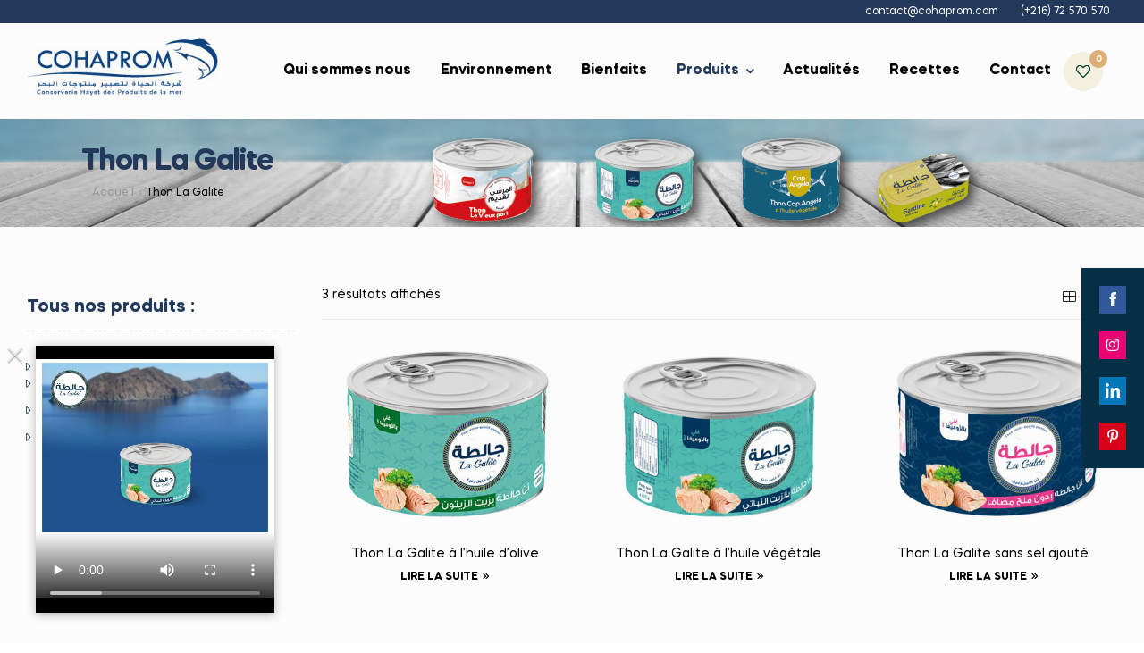

--- FILE ---
content_type: text/html; charset=UTF-8
request_url: https://cohaprom.com/product-category/thon-la-galite/
body_size: 23045
content:
<!doctype html>
<html dir="ltr" lang="fr-FR" prefix="og: https://ogp.me/ns#" class="">
<head>
	<meta charset="UTF-8">
	<meta name="viewport" content="width=device-width, initial-scale=1.0, user-scalable=no">
	<link rel="profile" href="//gmpg.org/xfn/11">
	<title>Thon La Galite - Thon Tunisie, sardine Tunisie, Thon La Galite, thon cap angela, تن جالطة</title>

		<!-- All in One SEO 4.8.9 - aioseo.com -->
	<meta name="robots" content="max-image-preview:large" />
	<link rel="canonical" href="https://cohaprom.com/product-category/thon-la-galite/" />
	<meta name="generator" content="All in One SEO (AIOSEO) 4.8.9" />
		<script type="application/ld+json" class="aioseo-schema">
			{"@context":"https:\/\/schema.org","@graph":[{"@type":"BreadcrumbList","@id":"https:\/\/cohaprom.com\/product-category\/thon-la-galite\/#breadcrumblist","itemListElement":[{"@type":"ListItem","@id":"https:\/\/cohaprom.com#listItem","position":1,"name":"Accueil","item":"https:\/\/cohaprom.com","nextItem":{"@type":"ListItem","@id":"https:\/\/cohaprom.com\/shop\/#listItem","name":"Produits"}},{"@type":"ListItem","@id":"https:\/\/cohaprom.com\/shop\/#listItem","position":2,"name":"Produits","item":"https:\/\/cohaprom.com\/shop\/","nextItem":{"@type":"ListItem","@id":"https:\/\/cohaprom.com\/product-category\/thon-la-galite\/#listItem","name":"Thon La Galite"},"previousItem":{"@type":"ListItem","@id":"https:\/\/cohaprom.com#listItem","name":"Accueil"}},{"@type":"ListItem","@id":"https:\/\/cohaprom.com\/product-category\/thon-la-galite\/#listItem","position":3,"name":"Thon La Galite","previousItem":{"@type":"ListItem","@id":"https:\/\/cohaprom.com\/shop\/#listItem","name":"Produits"}}]},{"@type":"CollectionPage","@id":"https:\/\/cohaprom.com\/product-category\/thon-la-galite\/#collectionpage","url":"https:\/\/cohaprom.com\/product-category\/thon-la-galite\/","name":"Thon La Galite - Thon Tunisie, sardine Tunisie, Thon La Galite, thon cap angela, \u062a\u0646 \u062c\u0627\u0644\u0637\u0629","inLanguage":"fr-FR","isPartOf":{"@id":"https:\/\/cohaprom.com\/#website"},"breadcrumb":{"@id":"https:\/\/cohaprom.com\/product-category\/thon-la-galite\/#breadcrumblist"}},{"@type":"Organization","@id":"https:\/\/cohaprom.com\/#organization","name":"Thon Tunisie, sardine Tunisie, Thon La Galite, thon cap angela, \u062a\u0646 \u062c\u0627\u0644\u0637\u0629","description":"Cohaprom la haute qualit\u00e9","url":"https:\/\/cohaprom.com\/"},{"@type":"WebSite","@id":"https:\/\/cohaprom.com\/#website","url":"https:\/\/cohaprom.com\/","name":"Thon Tunisie, sardine Tunisie, Thon La Galite, thon cap angela, \u062a\u0646 \u062c\u0627\u0644\u0637\u0629","description":"Cohaprom la haute qualit\u00e9","inLanguage":"fr-FR","publisher":{"@id":"https:\/\/cohaprom.com\/#organization"}}]}
		</script>
		<!-- All in One SEO -->

<link rel="dns-prefetch" href="//fonts.googleapis.com">
<link rel="dns-prefetch" href="//s.w.org">

<link rel="preload" as="font" type="font/woff2" crossorigin="anonymous" href="https://cohaprom.com/wp-content/themes/freshio/assets/fonts/freshio-icon.woff2">
<link rel="alternate" type="application/rss+xml" title="Thon Tunisie, sardine Tunisie, Thon La Galite, thon cap angela, تن جالطة &raquo; Flux" href="https://cohaprom.com/feed/" />
<link rel="alternate" type="application/rss+xml" title="Thon Tunisie, sardine Tunisie, Thon La Galite, thon cap angela, تن جالطة &raquo; Flux des commentaires" href="https://cohaprom.com/comments/feed/" />
<link rel="alternate" type="application/rss+xml" title="Flux pour Thon Tunisie, sardine Tunisie, Thon La Galite, thon cap angela, تن جالطة &raquo; Thon La Galite Catégorie" href="https://cohaprom.com/product-category/thon-la-galite/feed/" />
<style id='wp-img-auto-sizes-contain-inline-css' type='text/css'>
img:is([sizes=auto i],[sizes^="auto," i]){contain-intrinsic-size:3000px 1500px}
/*# sourceURL=wp-img-auto-sizes-contain-inline-css */
</style>
<style id='wp-emoji-styles-inline-css' type='text/css'>

	img.wp-smiley, img.emoji {
		display: inline !important;
		border: none !important;
		box-shadow: none !important;
		height: 1em !important;
		width: 1em !important;
		margin: 0 0.07em !important;
		vertical-align: -0.1em !important;
		background: none !important;
		padding: 0 !important;
	}
/*# sourceURL=wp-emoji-styles-inline-css */
</style>
<link rel='stylesheet' id='wp-block-library-css' href='https://cohaprom.com/wp-includes/css/dist/block-library/style.min.css?ver=6.9' type='text/css' media='all' />
<link rel='stylesheet' id='wc-blocks-style-css' href='https://cohaprom.com/wp-content/plugins/woocommerce/assets/client/blocks/wc-blocks.css?ver=wc-10.2.3' type='text/css' media='all' />
<style id='global-styles-inline-css' type='text/css'>
:root{--wp--preset--aspect-ratio--square: 1;--wp--preset--aspect-ratio--4-3: 4/3;--wp--preset--aspect-ratio--3-4: 3/4;--wp--preset--aspect-ratio--3-2: 3/2;--wp--preset--aspect-ratio--2-3: 2/3;--wp--preset--aspect-ratio--16-9: 16/9;--wp--preset--aspect-ratio--9-16: 9/16;--wp--preset--color--black: #000000;--wp--preset--color--cyan-bluish-gray: #abb8c3;--wp--preset--color--white: #ffffff;--wp--preset--color--pale-pink: #f78da7;--wp--preset--color--vivid-red: #cf2e2e;--wp--preset--color--luminous-vivid-orange: #ff6900;--wp--preset--color--luminous-vivid-amber: #fcb900;--wp--preset--color--light-green-cyan: #7bdcb5;--wp--preset--color--vivid-green-cyan: #00d084;--wp--preset--color--pale-cyan-blue: #8ed1fc;--wp--preset--color--vivid-cyan-blue: #0693e3;--wp--preset--color--vivid-purple: #9b51e0;--wp--preset--gradient--vivid-cyan-blue-to-vivid-purple: linear-gradient(135deg,rgb(6,147,227) 0%,rgb(155,81,224) 100%);--wp--preset--gradient--light-green-cyan-to-vivid-green-cyan: linear-gradient(135deg,rgb(122,220,180) 0%,rgb(0,208,130) 100%);--wp--preset--gradient--luminous-vivid-amber-to-luminous-vivid-orange: linear-gradient(135deg,rgb(252,185,0) 0%,rgb(255,105,0) 100%);--wp--preset--gradient--luminous-vivid-orange-to-vivid-red: linear-gradient(135deg,rgb(255,105,0) 0%,rgb(207,46,46) 100%);--wp--preset--gradient--very-light-gray-to-cyan-bluish-gray: linear-gradient(135deg,rgb(238,238,238) 0%,rgb(169,184,195) 100%);--wp--preset--gradient--cool-to-warm-spectrum: linear-gradient(135deg,rgb(74,234,220) 0%,rgb(151,120,209) 20%,rgb(207,42,186) 40%,rgb(238,44,130) 60%,rgb(251,105,98) 80%,rgb(254,248,76) 100%);--wp--preset--gradient--blush-light-purple: linear-gradient(135deg,rgb(255,206,236) 0%,rgb(152,150,240) 100%);--wp--preset--gradient--blush-bordeaux: linear-gradient(135deg,rgb(254,205,165) 0%,rgb(254,45,45) 50%,rgb(107,0,62) 100%);--wp--preset--gradient--luminous-dusk: linear-gradient(135deg,rgb(255,203,112) 0%,rgb(199,81,192) 50%,rgb(65,88,208) 100%);--wp--preset--gradient--pale-ocean: linear-gradient(135deg,rgb(255,245,203) 0%,rgb(182,227,212) 50%,rgb(51,167,181) 100%);--wp--preset--gradient--electric-grass: linear-gradient(135deg,rgb(202,248,128) 0%,rgb(113,206,126) 100%);--wp--preset--gradient--midnight: linear-gradient(135deg,rgb(2,3,129) 0%,rgb(40,116,252) 100%);--wp--preset--font-size--small: 14px;--wp--preset--font-size--medium: 23px;--wp--preset--font-size--large: 26px;--wp--preset--font-size--x-large: 42px;--wp--preset--font-size--normal: 16px;--wp--preset--font-size--huge: 37px;--wp--preset--spacing--20: 0.44rem;--wp--preset--spacing--30: 0.67rem;--wp--preset--spacing--40: 1rem;--wp--preset--spacing--50: 1.5rem;--wp--preset--spacing--60: 2.25rem;--wp--preset--spacing--70: 3.38rem;--wp--preset--spacing--80: 5.06rem;--wp--preset--shadow--natural: 6px 6px 9px rgba(0, 0, 0, 0.2);--wp--preset--shadow--deep: 12px 12px 50px rgba(0, 0, 0, 0.4);--wp--preset--shadow--sharp: 6px 6px 0px rgba(0, 0, 0, 0.2);--wp--preset--shadow--outlined: 6px 6px 0px -3px rgb(255, 255, 255), 6px 6px rgb(0, 0, 0);--wp--preset--shadow--crisp: 6px 6px 0px rgb(0, 0, 0);}:where(.is-layout-flex){gap: 0.5em;}:where(.is-layout-grid){gap: 0.5em;}body .is-layout-flex{display: flex;}.is-layout-flex{flex-wrap: wrap;align-items: center;}.is-layout-flex > :is(*, div){margin: 0;}body .is-layout-grid{display: grid;}.is-layout-grid > :is(*, div){margin: 0;}:where(.wp-block-columns.is-layout-flex){gap: 2em;}:where(.wp-block-columns.is-layout-grid){gap: 2em;}:where(.wp-block-post-template.is-layout-flex){gap: 1.25em;}:where(.wp-block-post-template.is-layout-grid){gap: 1.25em;}.has-black-color{color: var(--wp--preset--color--black) !important;}.has-cyan-bluish-gray-color{color: var(--wp--preset--color--cyan-bluish-gray) !important;}.has-white-color{color: var(--wp--preset--color--white) !important;}.has-pale-pink-color{color: var(--wp--preset--color--pale-pink) !important;}.has-vivid-red-color{color: var(--wp--preset--color--vivid-red) !important;}.has-luminous-vivid-orange-color{color: var(--wp--preset--color--luminous-vivid-orange) !important;}.has-luminous-vivid-amber-color{color: var(--wp--preset--color--luminous-vivid-amber) !important;}.has-light-green-cyan-color{color: var(--wp--preset--color--light-green-cyan) !important;}.has-vivid-green-cyan-color{color: var(--wp--preset--color--vivid-green-cyan) !important;}.has-pale-cyan-blue-color{color: var(--wp--preset--color--pale-cyan-blue) !important;}.has-vivid-cyan-blue-color{color: var(--wp--preset--color--vivid-cyan-blue) !important;}.has-vivid-purple-color{color: var(--wp--preset--color--vivid-purple) !important;}.has-black-background-color{background-color: var(--wp--preset--color--black) !important;}.has-cyan-bluish-gray-background-color{background-color: var(--wp--preset--color--cyan-bluish-gray) !important;}.has-white-background-color{background-color: var(--wp--preset--color--white) !important;}.has-pale-pink-background-color{background-color: var(--wp--preset--color--pale-pink) !important;}.has-vivid-red-background-color{background-color: var(--wp--preset--color--vivid-red) !important;}.has-luminous-vivid-orange-background-color{background-color: var(--wp--preset--color--luminous-vivid-orange) !important;}.has-luminous-vivid-amber-background-color{background-color: var(--wp--preset--color--luminous-vivid-amber) !important;}.has-light-green-cyan-background-color{background-color: var(--wp--preset--color--light-green-cyan) !important;}.has-vivid-green-cyan-background-color{background-color: var(--wp--preset--color--vivid-green-cyan) !important;}.has-pale-cyan-blue-background-color{background-color: var(--wp--preset--color--pale-cyan-blue) !important;}.has-vivid-cyan-blue-background-color{background-color: var(--wp--preset--color--vivid-cyan-blue) !important;}.has-vivid-purple-background-color{background-color: var(--wp--preset--color--vivid-purple) !important;}.has-black-border-color{border-color: var(--wp--preset--color--black) !important;}.has-cyan-bluish-gray-border-color{border-color: var(--wp--preset--color--cyan-bluish-gray) !important;}.has-white-border-color{border-color: var(--wp--preset--color--white) !important;}.has-pale-pink-border-color{border-color: var(--wp--preset--color--pale-pink) !important;}.has-vivid-red-border-color{border-color: var(--wp--preset--color--vivid-red) !important;}.has-luminous-vivid-orange-border-color{border-color: var(--wp--preset--color--luminous-vivid-orange) !important;}.has-luminous-vivid-amber-border-color{border-color: var(--wp--preset--color--luminous-vivid-amber) !important;}.has-light-green-cyan-border-color{border-color: var(--wp--preset--color--light-green-cyan) !important;}.has-vivid-green-cyan-border-color{border-color: var(--wp--preset--color--vivid-green-cyan) !important;}.has-pale-cyan-blue-border-color{border-color: var(--wp--preset--color--pale-cyan-blue) !important;}.has-vivid-cyan-blue-border-color{border-color: var(--wp--preset--color--vivid-cyan-blue) !important;}.has-vivid-purple-border-color{border-color: var(--wp--preset--color--vivid-purple) !important;}.has-vivid-cyan-blue-to-vivid-purple-gradient-background{background: var(--wp--preset--gradient--vivid-cyan-blue-to-vivid-purple) !important;}.has-light-green-cyan-to-vivid-green-cyan-gradient-background{background: var(--wp--preset--gradient--light-green-cyan-to-vivid-green-cyan) !important;}.has-luminous-vivid-amber-to-luminous-vivid-orange-gradient-background{background: var(--wp--preset--gradient--luminous-vivid-amber-to-luminous-vivid-orange) !important;}.has-luminous-vivid-orange-to-vivid-red-gradient-background{background: var(--wp--preset--gradient--luminous-vivid-orange-to-vivid-red) !important;}.has-very-light-gray-to-cyan-bluish-gray-gradient-background{background: var(--wp--preset--gradient--very-light-gray-to-cyan-bluish-gray) !important;}.has-cool-to-warm-spectrum-gradient-background{background: var(--wp--preset--gradient--cool-to-warm-spectrum) !important;}.has-blush-light-purple-gradient-background{background: var(--wp--preset--gradient--blush-light-purple) !important;}.has-blush-bordeaux-gradient-background{background: var(--wp--preset--gradient--blush-bordeaux) !important;}.has-luminous-dusk-gradient-background{background: var(--wp--preset--gradient--luminous-dusk) !important;}.has-pale-ocean-gradient-background{background: var(--wp--preset--gradient--pale-ocean) !important;}.has-electric-grass-gradient-background{background: var(--wp--preset--gradient--electric-grass) !important;}.has-midnight-gradient-background{background: var(--wp--preset--gradient--midnight) !important;}.has-small-font-size{font-size: var(--wp--preset--font-size--small) !important;}.has-medium-font-size{font-size: var(--wp--preset--font-size--medium) !important;}.has-large-font-size{font-size: var(--wp--preset--font-size--large) !important;}.has-x-large-font-size{font-size: var(--wp--preset--font-size--x-large) !important;}
/*# sourceURL=global-styles-inline-css */
</style>

<style id='classic-theme-styles-inline-css' type='text/css'>
/*! This file is auto-generated */
.wp-block-button__link{color:#fff;background-color:#32373c;border-radius:9999px;box-shadow:none;text-decoration:none;padding:calc(.667em + 2px) calc(1.333em + 2px);font-size:1.125em}.wp-block-file__button{background:#32373c;color:#fff;text-decoration:none}
/*# sourceURL=/wp-includes/css/classic-themes.min.css */
</style>
<link rel='stylesheet' id='freshio-gutenberg-blocks-css' href='https://cohaprom.com/wp-content/themes/freshio/assets/css/base/gutenberg-blocks.css?ver=2.0.0' type='text/css' media='all' />
<link rel='stylesheet' id='contact-form-7-css' href='https://cohaprom.com/wp-content/plugins/contact-form-7/includes/css/styles.css?ver=6.1.2' type='text/css' media='all' />
<style id='contact-form-7-inline-css' type='text/css'>
.wpcf7 .wpcf7-recaptcha iframe {margin-bottom: 0;}.wpcf7 .wpcf7-recaptcha[data-align="center"] > div {margin: 0 auto;}.wpcf7 .wpcf7-recaptcha[data-align="right"] > div {margin: 0 0 0 auto;}
/*# sourceURL=contact-form-7-inline-css */
</style>
<link rel='stylesheet' id='video_popup_close_icon-css' href='https://cohaprom.com/wp-content/plugins/video-popup/css/vp-close-icon/close-button-icon.css?ver=1768516586' type='text/css' media='all' />
<link rel='stylesheet' id='oba_youtubepopup_css-css' href='https://cohaprom.com/wp-content/plugins/video-popup/css/YouTubePopUp.css?ver=1768516586' type='text/css' media='all' />
<style id='woocommerce-inline-inline-css' type='text/css'>
.woocommerce form .form-row .required { visibility: visible; }
/*# sourceURL=woocommerce-inline-inline-css */
</style>
<link rel='stylesheet' id='trp-floater-language-switcher-style-css' href='https://cohaprom.com/wp-content/plugins/translatepress-multilingual/assets/css/trp-floater-language-switcher.css?ver=2.10.6' type='text/css' media='all' />
<link rel='stylesheet' id='trp-language-switcher-style-css' href='https://cohaprom.com/wp-content/plugins/translatepress-multilingual/assets/css/trp-language-switcher.css?ver=2.10.6' type='text/css' media='all' />
<link rel='stylesheet' id='woo-variation-swatches-css' href='https://cohaprom.com/wp-content/plugins/woo-variation-swatches/assets/css/frontend.min.css?ver=1758121477' type='text/css' media='all' />
<style id='woo-variation-swatches-inline-css' type='text/css'>
:root {
--wvs-tick:url("data:image/svg+xml;utf8,%3Csvg filter='drop-shadow(0px 0px 2px rgb(0 0 0 / .8))' xmlns='http://www.w3.org/2000/svg'  viewBox='0 0 30 30'%3E%3Cpath fill='none' stroke='%23ffffff' stroke-linecap='round' stroke-linejoin='round' stroke-width='4' d='M4 16L11 23 27 7'/%3E%3C/svg%3E");

--wvs-cross:url("data:image/svg+xml;utf8,%3Csvg filter='drop-shadow(0px 0px 5px rgb(255 255 255 / .6))' xmlns='http://www.w3.org/2000/svg' width='72px' height='72px' viewBox='0 0 24 24'%3E%3Cpath fill='none' stroke='%23ff0000' stroke-linecap='round' stroke-width='0.6' d='M5 5L19 19M19 5L5 19'/%3E%3C/svg%3E");
--wvs-single-product-item-width:30px;
--wvs-single-product-item-height:30px;
--wvs-single-product-item-font-size:16px}
/*# sourceURL=woo-variation-swatches-inline-css */
</style>
<link rel='stylesheet' id='slick-css' href='https://cohaprom.com/wp-content/plugins/woo-smart-quick-view/assets/libs/slick/slick.css?ver=6.9' type='text/css' media='all' />
<link rel='stylesheet' id='perfect-scrollbar-css' href='https://cohaprom.com/wp-content/plugins/woo-smart-quick-view/assets/libs/perfect-scrollbar/css/perfect-scrollbar.min.css?ver=6.9' type='text/css' media='all' />
<link rel='stylesheet' id='perfect-scrollbar-wpc-css' href='https://cohaprom.com/wp-content/plugins/woo-smart-quick-view/assets/libs/perfect-scrollbar/css/custom-theme.css?ver=6.9' type='text/css' media='all' />
<link rel='stylesheet' id='magnific-popup-css' href='https://cohaprom.com/wp-content/plugins/woo-smart-quick-view/assets/libs/magnific-popup/magnific-popup.css?ver=6.9' type='text/css' media='all' />
<link rel='stylesheet' id='woosq-feather-css' href='https://cohaprom.com/wp-content/plugins/woo-smart-quick-view/assets/libs/feather/feather.css?ver=6.9' type='text/css' media='all' />
<link rel='stylesheet' id='woosq-frontend-css' href='https://cohaprom.com/wp-content/plugins/woo-smart-quick-view/assets/css/frontend.css?ver=4.2.3' type='text/css' media='all' />
<link rel='stylesheet' id='woosw-icons-css' href='https://cohaprom.com/wp-content/plugins/woo-smart-wishlist/assets/css/icons.css?ver=5.0.2' type='text/css' media='all' />
<link rel='stylesheet' id='woosw-frontend-css' href='https://cohaprom.com/wp-content/plugins/woo-smart-wishlist/assets/css/frontend.css?ver=5.0.2' type='text/css' media='all' />
<style id='woosw-frontend-inline-css' type='text/css'>
.woosw-popup .woosw-popup-inner .woosw-popup-content .woosw-popup-content-bot .woosw-notice { background-color: #5fbd74; } .woosw-popup .woosw-popup-inner .woosw-popup-content .woosw-popup-content-bot .woosw-popup-content-bot-inner a:hover { color: #5fbd74; border-color: #5fbd74; } 
/*# sourceURL=woosw-frontend-inline-css */
</style>
<link rel='stylesheet' id='brands-styles-css' href='https://cohaprom.com/wp-content/plugins/woocommerce/assets/css/brands.css?ver=10.2.3' type='text/css' media='all' />
<link rel='stylesheet' id='woopspro-slick-css-css' href='https://cohaprom.com/wp-content/plugins/woo-products-slider-pro/assets/css/slick.css?ver=1.1.4' type='text/css' media='all' />
<link rel='stylesheet' id='woopspro-custom-style-css' href='https://cohaprom.com/wp-content/plugins/woo-products-slider-pro/assets/css/style.css?ver=1.1.4' type='text/css' media='all' />
<link rel='stylesheet' id='freshio-style-css' href='https://cohaprom.com/wp-content/themes/freshio/style.css?ver=2.0.0' type='text/css' media='all' />
<link rel='stylesheet' id='freshio-woocommerce-style-css' href='https://cohaprom.com/wp-content/themes/freshio/assets/css/woocommerce/woocommerce.css?ver=2.0.0' type='text/css' media='all' />
<link rel='stylesheet' id='tooltipster-css' href='https://cohaprom.com/wp-content/themes/freshio/assets/css/libs/tooltipster.bundle.min.css?ver=2.0.0' type='text/css' media='all' />
<link rel='stylesheet' id='freshio-child-style-css' href='https://cohaprom.com/wp-content/themes/freshio-child/style.css?ver=2.0.0' type='text/css' media='all' />
<link rel='stylesheet' id='myStyleSheets-css' href='https://cohaprom.com/wp-content/plugins/wp-latest-posts/css/wplp_front.css?ver=5.0.11' type='text/css' media='all' />
<script type="text/template" id="tmpl-variation-template">
	<div class="woocommerce-variation-description">{{{ data.variation.variation_description }}}</div>
	<div class="woocommerce-variation-price">{{{ data.variation.price_html }}}</div>
	<div class="woocommerce-variation-availability">{{{ data.variation.availability_html }}}</div>
</script>
<script type="text/template" id="tmpl-unavailable-variation-template">
	<p role="alert">Désolé, ce produit n&rsquo;est pas disponible. Veuillez choisir une combinaison différente.</p>
</script>
<script type="text/javascript" src="https://cohaprom.com/wp-includes/js/jquery/jquery.min.js?ver=3.7.1" id="jquery-core-js"></script>
<script type="text/javascript" src="https://cohaprom.com/wp-includes/js/jquery/jquery-migrate.min.js?ver=3.4.1" id="jquery-migrate-js"></script>
<script type="text/javascript" src="https://cohaprom.com/wp-content/plugins/video-popup/js/YouTubePopUp.jquery.js?ver=1768516586" id="oba_youtubepopup_plugin-js"></script>
<script type="text/javascript" src="https://cohaprom.com/wp-content/plugins/video-popup/js/YouTubePopUp.js?ver=1768516586" id="oba_youtubepopup_activate-js"></script>
<script type="text/javascript" src="https://cohaprom.com/wp-content/plugins/woocommerce/assets/js/jquery-blockui/jquery.blockUI.min.js?ver=2.7.0-wc.10.2.3" id="jquery-blockui-js" data-wp-strategy="defer"></script>
<script type="text/javascript" id="wc-add-to-cart-js-extra">
/* <![CDATA[ */
var wc_add_to_cart_params = {"ajax_url":"/wp-admin/admin-ajax.php","wc_ajax_url":"/?wc-ajax=%%endpoint%%&elementor_page_id=15","i18n_view_cart":"Voir le panier","cart_url":"https://cohaprom.com/cart/","is_cart":"","cart_redirect_after_add":"no"};
//# sourceURL=wc-add-to-cart-js-extra
/* ]]> */
</script>
<script type="text/javascript" src="https://cohaprom.com/wp-content/plugins/woocommerce/assets/js/frontend/add-to-cart.min.js?ver=10.2.3" id="wc-add-to-cart-js" defer="defer" data-wp-strategy="defer"></script>
<script type="text/javascript" src="https://cohaprom.com/wp-content/plugins/woocommerce/assets/js/js-cookie/js.cookie.min.js?ver=2.1.4-wc.10.2.3" id="js-cookie-js" data-wp-strategy="defer"></script>
<script type="text/javascript" id="woocommerce-js-extra">
/* <![CDATA[ */
var woocommerce_params = {"ajax_url":"/wp-admin/admin-ajax.php","wc_ajax_url":"/?wc-ajax=%%endpoint%%&elementor_page_id=15","i18n_password_show":"Afficher le mot de passe","i18n_password_hide":"Masquer le mot de passe"};
//# sourceURL=woocommerce-js-extra
/* ]]> */
</script>
<script type="text/javascript" src="https://cohaprom.com/wp-content/plugins/woocommerce/assets/js/frontend/woocommerce.min.js?ver=10.2.3" id="woocommerce-js" defer="defer" data-wp-strategy="defer"></script>
<script type="text/javascript" src="https://cohaprom.com/wp-content/plugins/translatepress-multilingual/assets/js/trp-frontend-compatibility.js?ver=2.10.6" id="trp-frontend-compatibility-js"></script>
<script type="text/javascript" src="https://cohaprom.com/wp-includes/js/underscore.min.js?ver=1.13.7" id="underscore-js"></script>
<script type="text/javascript" id="wp-util-js-extra">
/* <![CDATA[ */
var _wpUtilSettings = {"ajax":{"url":"/wp-admin/admin-ajax.php"}};
//# sourceURL=wp-util-js-extra
/* ]]> */
</script>
<script type="text/javascript" src="https://cohaprom.com/wp-includes/js/wp-util.min.js?ver=6.9" id="wp-util-js"></script>
<link rel="https://api.w.org/" href="https://cohaprom.com/wp-json/" /><link rel="alternate" title="JSON" type="application/json" href="https://cohaprom.com/wp-json/wp/v2/product_cat/15" /><link rel="EditURI" type="application/rsd+xml" title="RSD" href="https://cohaprom.com/xmlrpc.php?rsd" />
<meta name="generator" content="WordPress 6.9" />
<meta name="generator" content="WooCommerce 10.2.3" />
<meta name="generator" content="Redux 4.5.7" /><!-- Google tag (gtag.js) -->
<script async src="https://www.googletagmanager.com/gtag/js?id=G-NT3ED3D5GK"></script>
<script>
  window.dataLayer = window.dataLayer || [];
  function gtag(){dataLayer.push(arguments);}
  gtag('js', new Date());

  gtag('config', 'G-NT3ED3D5GK');
</script>		<script type='text/javascript'>
			var video_popup_unprm_general_settings = {
    			'unprm_r_border': ''
			};
		</script>
	<script class="ti-site-data" type="application/ld+json">{"@context":"http://schema.org","data":{"r":"1:0!7:0!30:0"}}</script><link rel="alternate" hreflang="fr-FR" href="https://cohaprom.com/product-category/thon-la-galite/"/>
<link rel="alternate" hreflang="fr" href="https://cohaprom.com/product-category/thon-la-galite/"/>
			<link rel="preload" href="https://cohaprom.com/wp-content/plugins/wordpress-popup/assets/hustle-ui/fonts/hustle-icons-font.woff2" as="font" type="font/woff2" crossorigin>
			<noscript><style>.woocommerce-product-gallery{ opacity: 1 !important; }</style></noscript>
	<meta name="generator" content="Elementor 3.27.3; features: additional_custom_breakpoints; settings: css_print_method-external, google_font-enabled, font_display-swap">
			<style>
				.e-con.e-parent:nth-of-type(n+4):not(.e-lazyloaded):not(.e-no-lazyload),
				.e-con.e-parent:nth-of-type(n+4):not(.e-lazyloaded):not(.e-no-lazyload) * {
					background-image: none !important;
				}
				@media screen and (max-height: 1024px) {
					.e-con.e-parent:nth-of-type(n+3):not(.e-lazyloaded):not(.e-no-lazyload),
					.e-con.e-parent:nth-of-type(n+3):not(.e-lazyloaded):not(.e-no-lazyload) * {
						background-image: none !important;
					}
				}
				@media screen and (max-height: 640px) {
					.e-con.e-parent:nth-of-type(n+2):not(.e-lazyloaded):not(.e-no-lazyload),
					.e-con.e-parent:nth-of-type(n+2):not(.e-lazyloaded):not(.e-no-lazyload) * {
						background-image: none !important;
					}
				}
			</style>
			<style id="hustle-module-1-0-styles" class="hustle-module-styles hustle-module-styles-1">@media screen and (min-width: 783px) {.hustle-ui[data-id="1"].hustle-float.hustle-displaying-in-large[data-desktop="true"][data-desktop-positionx="right"] { right: 0px }.hustle-ui[data-id="1"].hustle-float.hustle-displaying-in-large[data-desktop="true"][data-desktop-positiony="top"] { top: 300px }}@media screen and (max-width: 782px) {.hustle-ui[data-id="1"].hustle-float.hustle-displaying-in-small[data-mobiles="true"][data-mobiles-positionx="left"] { left: 0px }.hustle-ui[data-id="1"].hustle-float.hustle-displaying-in-small[data-mobiles="true"][data-mobiles-positiony="top"] { top: 0px }}.hustle-ui[data-id="1"].hustle-float .hustle-social { background-color: rgba(4, 48, 69, 1); }.hustle-ui[data-id="1"].hustle-float .hustle-social .hustle-counter { color: rgba(255, 255, 255, 1); }.hustle-ui[data-id="1"].hustle-float .hustle-social.hustle-social--squared[data-custom="true"] a[class*="hustle-share-"] { border-color: rgba(146, 158, 170, 1); }.hustle-ui[data-id="1"].hustle-inline .hustle-social { background-color: rgba(146, 158, 170, 1); }.hustle-ui[data-id="1"].hustle-inline .hustle-social .hustle-counter { color: rgba(255, 255, 255, 1); }.hustle-ui[data-id="1"].hustle-inline .hustle-social.hustle-social--squared[data-custom="true"] a[class*="hustle-share-"] { border-color: rgba(146, 158, 170, 1); }</style><meta name="generator" content="Powered by Slider Revolution 6.6.7 - responsive, Mobile-Friendly Slider Plugin for WordPress with comfortable drag and drop interface." />
<link rel="icon" href="https://cohaprom.com/wp-content/uploads/2020/08/cropped-cropped-logo-Cohaprom-valide-32x32.png" sizes="32x32" />
<link rel="icon" href="https://cohaprom.com/wp-content/uploads/2020/08/cropped-cropped-logo-Cohaprom-valide-192x192.png" sizes="192x192" />
<link rel="apple-touch-icon" href="https://cohaprom.com/wp-content/uploads/2020/08/cropped-cropped-logo-Cohaprom-valide-180x180.png" />
<meta name="msapplication-TileImage" content="https://cohaprom.com/wp-content/uploads/2020/08/cropped-cropped-logo-Cohaprom-valide-270x270.png" />
<script>function setREVStartSize(e){
			//window.requestAnimationFrame(function() {
				window.RSIW = window.RSIW===undefined ? window.innerWidth : window.RSIW;
				window.RSIH = window.RSIH===undefined ? window.innerHeight : window.RSIH;
				try {
					var pw = document.getElementById(e.c).parentNode.offsetWidth,
						newh;
					pw = pw===0 || isNaN(pw) || (e.l=="fullwidth" || e.layout=="fullwidth") ? window.RSIW : pw;
					e.tabw = e.tabw===undefined ? 0 : parseInt(e.tabw);
					e.thumbw = e.thumbw===undefined ? 0 : parseInt(e.thumbw);
					e.tabh = e.tabh===undefined ? 0 : parseInt(e.tabh);
					e.thumbh = e.thumbh===undefined ? 0 : parseInt(e.thumbh);
					e.tabhide = e.tabhide===undefined ? 0 : parseInt(e.tabhide);
					e.thumbhide = e.thumbhide===undefined ? 0 : parseInt(e.thumbhide);
					e.mh = e.mh===undefined || e.mh=="" || e.mh==="auto" ? 0 : parseInt(e.mh,0);
					if(e.layout==="fullscreen" || e.l==="fullscreen")
						newh = Math.max(e.mh,window.RSIH);
					else{
						e.gw = Array.isArray(e.gw) ? e.gw : [e.gw];
						for (var i in e.rl) if (e.gw[i]===undefined || e.gw[i]===0) e.gw[i] = e.gw[i-1];
						e.gh = e.el===undefined || e.el==="" || (Array.isArray(e.el) && e.el.length==0)? e.gh : e.el;
						e.gh = Array.isArray(e.gh) ? e.gh : [e.gh];
						for (var i in e.rl) if (e.gh[i]===undefined || e.gh[i]===0) e.gh[i] = e.gh[i-1];
											
						var nl = new Array(e.rl.length),
							ix = 0,
							sl;
						e.tabw = e.tabhide>=pw ? 0 : e.tabw;
						e.thumbw = e.thumbhide>=pw ? 0 : e.thumbw;
						e.tabh = e.tabhide>=pw ? 0 : e.tabh;
						e.thumbh = e.thumbhide>=pw ? 0 : e.thumbh;
						for (var i in e.rl) nl[i] = e.rl[i]<window.RSIW ? 0 : e.rl[i];
						sl = nl[0];
						for (var i in nl) if (sl>nl[i] && nl[i]>0) { sl = nl[i]; ix=i;}
						var m = pw>(e.gw[ix]+e.tabw+e.thumbw) ? 1 : (pw-(e.tabw+e.thumbw)) / (e.gw[ix]);
						newh =  (e.gh[ix] * m) + (e.tabh + e.thumbh);
					}
					var el = document.getElementById(e.c);
					if (el!==null && el) el.style.height = newh+"px";
					el = document.getElementById(e.c+"_wrapper");
					if (el!==null && el) {
						el.style.height = newh+"px";
						el.style.display = "block";
					}
				} catch(e){
					console.log("Failure at Presize of Slider:" + e)
				}
			//});
		  };</script>
		<style type="text/css" id="wp-custom-css">
			
/* Hide shop dans navbar */
.site-header-account,.site-header-cart .cart-contents,.site-footer {
	display:none!important;
}

/* header action */

.product-transition .group-action, .site-header-search{
display:none;	
}
.elementor-widget-icon-box.elementor-view-stacked-freshio .elementor-icon svg{
	display:none;
}
/* Hide Commentaire  */
#comments,#trp-floater-ls.trp-bottom-right {
display:none
}
.categories-link{
	display:none!important;
}

input[type='text'], input[type='number'], input[type='email'], input[type='tel'], input[type='url'], input[type='password'], input[type='search'], textarea, .input-text{
	width:100%;
}

input[type='submit']:hover{
	background:#223a5c;
}


@media (max-width: 1023px){
	input[type='submit']{
	width:100%;
}
	
	.wpcf7 .wpcf7-recaptcha iframe{
		max-width:100%;
	}
	
	
	.homeslider{
		display:none;
	}
	
	
	.elementor-61 .elementor-element.elementor-element-928f5ab > .elementor-column-wrap > .elementor-widget-wrap > .elementor-widget:not(.elementor-widget__width-auto):not(.elementor-widget__width-initial):not(:last-child):not(.elementor-absolute){
		width:50%
	}
	
	.elementor-61 .elementor-element.elementor-element-0f97d7a > .elementor-column-wrap > .elementor-widget-wrap > .elementor-widget:not(.elementor-widget__width-auto):not(.elementor-widget__width-initial):not(:last-child):not(.elementor-absolute){
		width:50%
	}
	
}


.freshio-custom-link {
    font-size: 12px;
    margin-right: 2%;
}

.header-1 .header-main .header-center {  margin-left: 0%;
}


input[type='submit'] {
    width: 100%;
}

/* AllRecettes */
.AllRecettes .woocommerce-product-list.products-list-2 ul.products .product-list-inner{
	padding:0;
	border:0;
	box-shadow: 0 1px 5px rgb(0 0 0 / 20%);
}



.single-product.freshio-full-width-content div.product .related{
display:none;	
}

.posted-in{
	display:none;
}

.AllRecettes .woocommerce-product-list.products-list-2 ul.products .product-list-inner img{
	border-radius:15px
}



.AllRecettes .woocommerce-product-list.products-list-2 ul.products .product-list-inner .product-content{
	padding:22px
}

.etape{
	color: #223a5c;
}



.AllProductHome .elementor-tabs-wrapper {
	display:none;
}

.AllProductHome .woocommerce {
	margin-top:2%
}

.environnement .details{
	display:none
}


.environnement .content{
	margin-top: 3%;
}





.LireLasuiteAllProduct{
	bottom: 0!important;
    position: absolute;
    width: 118%!important;
    left: -9%;
    border-top: 1px solid #E1E1E1;
}


.main-navigation ul.menu li.menu-item > a {
	padding: 1em 0.9em;
}

.main-navigation ul.menu{
	text-align: -webkit-right;
}


/* Couleur footer */
.elementor-752 .elementor-element.elementor-element-5f137d1:not(.elementor-motion-effects-element-type-background), .elementor-752 .elementor-element.elementor-element-5f137d1 > .elementor-motion-effects-container > .elementor-motion-effects-layer {
	background-color: #223a5c!important;
}

/* Menu Mobile Footer */
.freshio-handheld-footer-bar{
	display:none!important;
}

/* Carte Woocommerce */
.NosProduits ul.products li.product {   
    -webkit-flex: 0 0 25%;    
    max-width: 23%!important;
    border-radius: 20px;
    padding: 2%;
    padding-left: 0!important;
    padding-right: 0!important;
    border: 1px solid #eee;
    box-shadow: 0 1px 5px rgb(0 0 0 / 	20%);
	margin-left:1%;
}

.NosProduits ul.products li.product img, ul.products .wc-block-grid__product img, .wc-block-grid__products li.product img, .wc-block-grid__products .wc-block-grid__product img {
    display: block;
    margin: 0 auto;
    width: 94%;
}

.NosProduits ul.products a[class*="product_type_"], .wc-block-grid__products a[class*="product_type_"], .product-list a[class*="product_type_"]{
		margin-left: -16%;
    position: absolute;
    bottom: 0;
}


.LinkTopBar:hover{
	color:#fff!important;
}

.CardBienfaits{
	border: 1px solid #e1dcdc;
    border-radius: 10px;
    box-shadow: 0 1px 6px 0 rgb(32 33 36 / 28%);
}

/* Blog Card */

.elementor-3086 .elementor-element.elementor-element-d0ae13f .elementor-post-wrapper .column-item {        border-radius: 10px;
     box-shadow: 0 1px 6px 0 rgb(32 33 36 / 28%);
	padding:0!important;

	
}



.main-navigation ul > li.menu-item > a{
	font-size:16px
}

.main-navigation ul.menu li.menu-item .sub-menu .menu-item a {
	font-size:15px!important;
}

.site-branding img {
    width: 250px!important;
}



@media (min-width: 1024px){
[data-elementor-columns="3"] .column-item {
    -webkit-box-flex: 0;
    -webkit-flex: 0 0 33.3333333333%;
    flex: 0 0 33.3333333333%;
    max-width: 31.333333%;
    margin-right: 2%;
}

}



.tableValeur{
	width:75%;
}

.tableValeur{
	border:1px solid #223a5c;
}

	.tableValeur td, .table th{
		text-align: center;
		padding: 3px;
		border-bottom:1px solid #223a5c;
	}
	
.tableValeur tr:hover{
	background:#f1f1f1;
	transition:.1s ease-in-out;
}


.table{
	padding:3px;
}



/* Version tablette et mobile */
@media only screen and (max-width: 1024px) {
.elementor-button {
    background-color: #223A5C;
    width:100%
}
	
	
	.elementor-cta__bg{
		background-size:contain!important;
	}
	
	table{
		width: 200%;
	}
	
	
	.tableValeur{
	width:100%;
}

	

	.table-responsive {
    display: block;
    width: 100%;
   overflow-x: auto;
}
	
	
	.CardBienfaits{
		margin-bottom:10%!important;
	}
	
	.TitreBienFaits{
			font-size:10px;
			text-align:center;
	}
	
	
	.NosProduits ul.products li.product {
		-webkit-flex: 0 0 100%!important;
		max-width: 100%!important;
	}
	
}
/* Logo */

.site-branding img {
    width: 250px!important;
}


/* Acctualités */

.hentry .post-thumbnail .categories-link{
	display:none
}

.post-author, .total-comments{
	display:none;
}
.posted-on{
	margin-left:10%
}
.post-style-2 .entry-title {
	padding:5%;
}




.BiensfaitHome .AllBienFaits .product-list-inner{
	 pointer-events: none;
}



.woocommerce-product-list.products-list-2 ul.products .product-list-inner img, .woocommerce-product-list.products-list-3 ul.products .product-list-inner img{
	height:200px;
}

.i4ewOd-pzNkMb-haAclf {
	display:none!important;
}











/* Version mobile  */
@media only screen and (max-width:995px){
ul.products li.product .product-block{
	    box-shadow: 0 1px 5px rgb(0 0 0 / 20%);
}	
}

@media only screen and (max-width:500px){
.hustle-ui.hustle-float[data-mobiles=true][data-mobiles-offset=screen].hustle-displaying-in-small[data-mobiles-positionX=left] .hustle-float-content.hustle-animate-in {
    margin-top: 66%;
}
}





/*les annimations des bannieres*/

#anim-b1 {
  font-weight: bold;
  position: relative;
  animation: mymove 10s infinite;
	    font-size: 80px;
	    margin-top: 5%;
}
#anim-b1 {animation-timing-function: linear;}
@keyframes mymove {
  from {left: -220px;}
  to {left: 100px;}
}
/*****/
#anim-b2 {
  width: 180px;
  font-weight: bold;
  position: relative;
  animation: mymove2 10s infinite;
	font-size: 46px;
    margin: 0;
    margin-top: 5%;
	
}
#anim-b2 {animation-timing-function: linear;}
@keyframes mymove2 {
  from {left: 0px;}
  to {left: 170px;}
}


/*image annime ser el benna*/
.elementor-61 .elementor-element.elementor-element-5f8bb8f .elementor-cta__image img {
    margin-left: 23%;
	    margin-top: -2%;
}
/*image annime سردينة حرة */
.elementor-61 .elementor-element.elementor-element-23f57ea .elementor-cta__image img {
    margin-top: -7%;
	    margin-left: 62%;

}

.elementor-61 .elementor-element.elementor-element-09a454f .elementor-cta__content-item img{
        margin-top: 15%;
    margin-left: -65%;
}


/*banniere qui sommes nous et produits*/
.freshio-breadcrumb {
    background-position: top;
    background-repeat: no-repeat;
    padding: 0;
    min-height: 121px;
		background-color: #fff;

}

/*sous titre dans banniere qui sommes nous file aerien*/
.woocommerce-breadcrumb {
	    color: #000;
    margin-left: 6%;
	font-size: 12px;
}
/*titres des pages dans breadcrumb */
.freshio-breadcrumb .breadcrumb-heading{
	margin-left: 5%;
	font-size: 33px;
	text-transform: initial;
}




@media only screen and (max-width:1400px){
/*banniere accuiel annimation*/
.elementor-61 .elementor-element.elementor-element-09a454f .elementor-cta__content-item img {
    margin-top: 42%;
}

.elementor-61 .elementor-element.elementor-element-23f57ea .elementor-cta__image img {
    margin-top: 3%;
}
	

}




/*link dans la page liste de souhaits + icone langage translate press*/
.woosw-list .woosw-copy , #trp-floater-ls-current-language.trp-with-flags, #trp-floater-ls-language-list.trp-with-flags{
	display: none;
}



/*hustle reseaux sociaux*/
.hustle-ui .hustle-social ul.hustle-counter--stacked a[class*=hustle-share-] .hustle-counter {
    display: none;
}

/*tri produits*/
.freshio-sorting .woocommerce-ordering select {
    display: none;
}

.cat-item.cat-item-136{
	display:none;
}



.widget.widget_categories{
	display:none;
}

/*** version mobile boite sardine**/

@media only screen and (max-width:600px){
.elementor-element.elementor-element-09497d1.elementor-widget.elementor-widget-image{
display:none;
}	
	.elementor-element.elementor-widget-container{
		width: 85%;
    height: 154px;
    margin-left: 14px;
	}
	
	.freshio-breadcrumb .breadcrumb-heading {
  
    font-size: 26px;
   
}
	
#u_0_0_oP{
	   margin-left: 71px;
}
	
#taille {
    margin-bottom: 379px;
    margin-left: 10px !important;
    width: 319px !important;
    height: 337px !important;
}
	.elementor-752 .elementor-element.elementor-element-3a7006c > .elementor-element-populated{
		display:none !important;
	}
	.elementor-61 .elementor-element.elementor-element-0a4615c > .elementor-widget-container {
    padding: 0 !important;
}
	.flex-bloc{
		display:block !important;
	}
	.bloc-img-recette{
		display:none !important;
	}
.titr-recet-mini{
		    margin-top: -87% !important;
	}
}





#secondary .widget_pages ul, #secondary .widget_categories ul, #secondary .widget_archive ul, #secondary .widget_recent_comments ul, #secondary .widget_nav_menu ul, #secondary .widget_links ul, #secondary .widget_layered_nav ul, #secondary .widget_layered_nav_filters ul, #secondary .widget_product_categories ul, .freshio-canvas-filter .widget_pages ul, .freshio-canvas-filter .widget_categories ul, .freshio-canvas-filter .widget_archive ul, .freshio-canvas-filter .widget_recent_comments ul, .freshio-canvas-filter .widget_nav_menu ul, .freshio-canvas-filter .widget_links ul, .freshio-canvas-filter .widget_layered_nav ul, .freshio-canvas-filter .widget_layered_nav_filters ul, .freshio-canvas-filter .widget_product_categories ul {
    margin-left: 0;
    display: flex;
    flex-direction: column-reverse;
}

/*****************/
.cat-item-158:nth-child(3) { order: 2; }
.cat-item-159:nth-child(2) {order:2;}
.cat-item-160:nth-child(1){order: 2;}
/*****css recette****/
.elementor-widget-container .elementor-teams-wrapper .team-description {
    
    margin-top: -34px;
}

/******width de video***/
.elementor-aspect-ratio-169 .elementor-fit-aspect-ratio {
   padding-bottom: 96.25%;
}
 .attachment-medium_large.size-medium_large{
    height: 343px;
    max-width: 106%;
    border: none;
    -webkit-border-radius: 0;
    border-radius: 0;
    -webkit-box-shadow: none;
    box-shadow: none;
   
}






/******/
#taille {
    max-width: 798px;
    width: 430px;
    height: 405px;
	margin-left: 59%;}
.elementor-widget-container #taille ul{
	    margin-top: -406px;
}


.elementor-69 .elementor-element.elementor-element-28a88ca .elementor-teams-wrapper .team-job {
    font-size: 14px;
    text-transform: none;
    margin-top: 25px;
}

.elementor-69 .elementor-element.elementor-element-22661d9 .elementor-teams-wrapper .team-job {
    font-size: 14px;
    text-transform: none;
    margin-top: 26px;
}

.elementor-69 .elementor-element.elementor-element-4112de7 .elementor-teams-wrapper .team-name {

    margin-bottom: 24px;
}

/**maps**/
.SfQLQb-dIxMhd-bN97Pc-b3rLgd .i4ewOd-pzNkMb-tJHJj {
    display: none;
    height: 37px;
}


/****popup video**/

.vp-flex.vp-vt-locally {
    max-width: 880px;
    margin-right: 76%;
    max-width: 402px;
    height: 377px;
    margin-top: 574px;
    margin-left: -165;
}


.YouTubePopUp-Wrap {
    
    background-color: rgb(0 0 0 / 1%);
  
}


@media only screen and (max-width: 1400px)  {
.vp-flex.vp-vt-locally{
	max-width: 880px;
height: 303px !important;
margin-top: 352px !important;
	}

}
	
	
	@media only screen and (max-width: 1700px)  {
.vp-flex.vp-vt-locally{

   height: 299px !important;

}

}

	@media only screen and (max-width: 600px)  {
.vp-flex.vp-vt-locally{

   display:none;
}


}

.bg-heading, .header-1 .header-top, .header-4 .header-bottom .inner, .main-navigation .elementor-widget-icon-list .elementor-icon-list-item a:after {
    background-color: #223A5C;
}

.elementor-61 .elementor-element.elementor-element-7142455 .elementor-tabs-wrapper,#woocommerce_price_filter-1,.freshio_widget_layered_nav ul.woocommerce-widget-layered-nav-list,#woocommerce_product_tag_cloud-1,.price,ul.products li.product .price > span:last-child, ul.products .wc-block-grid__product .price > span:last-child, .wc-block-grid__products li.product .price > span:last-child, .wc-block-grid__products .wc-block-grid__product .price > span:last-child,.single-product .woocommerce-tabs ul.tabs li:last-child a{

   display:none;
}



body {
	max-width: 100% !important;
}


.main-navigation ul.menu li.menu-item > a:hover ,.hentry .entry-title a, .post-style-2 .entry-title a,.hentry .entry-header .posted-on a, .post-style-2 .entry-header .posted-on a,.hentry .entry-header .posted-on a:hover, .post-style-2 .entry-header .posted-on a:hover,.hentry .entry-title a:hover, .post-style-2 .entry-title a:hover,a:hover,.woocommerce-product-list ul.products .product-title span:hover,.freshio-breadcrumb .breadcrumb-heading,.main-navigation ul.menu li.menu-item.current-menu-parent > a, .main-navigation ul.menu li.menu-item.current-menu-item > a,  h1,h2,h3,.link-lire-plus a,.widget .widget-title, .widget .widgettitle,.widget_product_categories ul.product-categories li::before,.freshio-canvas-filter a:not(.button):hover, .widget-area a:not(.button):hover,ul.products li.product h3 a:hover, ul.products li.product .woocommerce-loop-product__title a:hover,ul.products a[class*="product_type_"]:hover,.main-navigation ul.menu li.menu-item .sub-menu .menu-item:hover > a,.widget_product_categories ul.product-categories li.current-cat a,.freshio-product-pagination a:hover,.freshio-product-pagination .product-item .freshio-product-pagination__title,.freshio-product-pagination .product-item .freshio-product-pagination__title:hover,.single-product .woocommerce-tabs ul.tabs li.active a,.hentry strong, .hentry th, .hentry dt, .post-style-2 strong, .post-style-2 th, .post-style-2 dt,a,.elementor-61 .elementor-element.elementor-element-e57458f .elementor-button:hover, .elementor-61 .elementor-element.elementor-element-e57458f .elementor-button:focus,.elementor-61 .elementor-element.elementor-element-a5f758e .elementor-button:hover, .elementor-61 .elementor-element.elementor-element-a5f758e .elementor-button:focus,.single-product div.product .product_meta .sku_wrapper a:hover, .single-product div.product .product_meta .posted_in a:hover, .single-product div.product .product_meta .tagged_as a:hover,.main-navigation ul.menu li.menu-item .sub-menu .menu-item:hover > a, .main-navigation ul.menu li.menu-item .sub-menu .menu-item.current-menu-item > a{
	color: #223A5C;
}


.slick-prev:hover, .slick-prev:focus, .slick-next:hover, .slick-next:focus,
.site-header-wishlist:hover,button, input[type='button'], input[type='reset'], input[type='submit'], .button,.elementor-88 .elementor-element.elementor-element-3477432 .elementor-button[type="submit"],.elementor-88 .elementor-element.elementor-element-3477432 .elementor-button[type="submit"]:hover,.single-product .woocommerce-tabs ul.tabs li a:before{
	background-color: #223A5C;}

ul.products li.product .price, ul.products .wc-block-grid__product .price, .wc-block-grid__products li.product .price, .wc-block-grid__products .wc-block-grid__product .price,.woocommerce-product-list ul.products .price, .posted-on, .tags-links, .site-main nav.navigation .nav-previous a, .site-main nav.navigation .nav-next a,.single-product div.product p.price,.single-product div.product .variations_button,.freshio-product-pagination .product-item .price {
	display:none;
}

.elementor-752 .elementor-element.elementor-element-715e10b,.elementor-752 .elementor-element.elementor-element-b7acdc9 {
    border-color: #fff;
}

button, input[type='button'], input[type='reset'], input[type='submit'], .button {
    border-color: #223A5C;
}
.single-product div.product .single_add_to_cart_button,.single-product div.product .single_add_to_cart_button:hover{
	background: #223A5C;
}

body.woocommerce-page:not(.single-product) .freshio-breadcrumb {
    background-image: url(https://cohaprom.com/wp-content/uploads/2020/08/banniere4-1.jpg) !important;
}

.txt-art{
	color:#000;
}
.link-lire-plus{
	text-align:center;
}

.site-footer .elementor-element a{
	color:#fff;
}
.elementor-column.elementor-col-50, .elementor-column[data-col="50"] {
    width: 100%;
}

.single-product div.product .product_meta .sku_wrapper,.admin-bar .freshio-sticky-add-to-cart--slideInDown,.table.aligncenter{
	display:none !important;
}
.wplp_container .read-more {
    text-align: center;
}
#wplp_widget_4054.wplp_container .read-more {
    float: none ;
}



		</style>
		<style id="freshio_options-dynamic-css" title="dynamic-css" class="redux-options-output">.freshio-breadcrumb{background-position:center center;background-image:url('https://cohaprom.com/wp-content/uploads/2020/08/banniere4.jpg');}body.woocommerce-page:not(.single-product) .freshio-breadcrumb{background-position:center center;background-image:url('https://cohaprom.com/wp-content/uploads/2020/08/breadcrumb_woo.jpg');}</style><link rel='stylesheet' id='redux-custom-fonts-css' href='//cohaprom.com/wp-content/uploads/redux/custom-fonts/fonts.css?ver=1707559395' type='text/css' media='all' />
<link rel='stylesheet' id='hustle_icons-css' href='https://cohaprom.com/wp-content/plugins/wordpress-popup/assets/hustle-ui/css/hustle-icons.min.css?ver=7.8.7' type='text/css' media='all' />
<link rel='stylesheet' id='hustle_global-css' href='https://cohaprom.com/wp-content/plugins/wordpress-popup/assets/hustle-ui/css/hustle-global.min.css?ver=7.8.7' type='text/css' media='all' />
<link rel='stylesheet' id='hustle_social-css' href='https://cohaprom.com/wp-content/plugins/wordpress-popup/assets/hustle-ui/css/hustle-social.min.css?ver=7.8.7' type='text/css' media='all' />
<link rel='stylesheet' id='hustle_inline-css' href='https://cohaprom.com/wp-content/plugins/wordpress-popup/assets/hustle-ui/css/hustle-inline.min.css?ver=7.8.7' type='text/css' media='all' />
<link rel='stylesheet' id='hustle_float-css' href='https://cohaprom.com/wp-content/plugins/wordpress-popup/assets/hustle-ui/css/hustle-float.min.css?ver=7.8.7' type='text/css' media='all' />
<link rel='stylesheet' id='rs-plugin-settings-css' href='https://cohaprom.com/wp-content/plugins/revslider/public/assets/css/rs6.css?ver=6.6.7' type='text/css' media='all' />
<style id='rs-plugin-settings-inline-css' type='text/css'>
#rs-demo-id {}
/*# sourceURL=rs-plugin-settings-inline-css */
</style>
</head>
<body class="archive tax-product_cat term-thon-la-galite term-15 wp-embed-responsive wp-theme-freshio wp-child-theme-freshio-child theme-freshio woocommerce woocommerce-page woocommerce-no-js translatepress-fr_FR woo-variation-swatches wvs-behavior-blur wvs-theme-freshio-child wvs-show-label wvs-tooltip chrome product-hover-default has-post-thumbnail freshio-layout-wide woocommerce-active product-style-1 freshio-archive-product freshio-sidebar-left single-product-1 elementor-default elementor-kit-6">

<div id="page" class="hfeed site">
	<header id="masthead" class="site-header header-1" role="banner" style="">
		<div class="header-top desktop-hide-down">
		<div class="container">
			<div class="row align-items-center">
				<div class="column-6 column-tablet-8">
							<div class="site-welcome">
					</div>
						</div>
				<div class="column-6 column-tablet-4">
					<div class="freshio-custom-link">
<ul>
<!--<li> <i class="fab fa-facebook" style="color: #fff"></i></li>-->
<!--<li> <i class="fab fa-youtube" style="color: #fff"></i></li>-->
<!--<li> <i class="fab fa-twitter" style="color: #fff"></i> </li>-->
<!--<li> <i class="fab fa-instagram" style="color: #fff"></i> </li>-->
<li><a href="mailto:contact@cohaprom.com" class="LinkTopBar">contact@cohaprom.com</a></li>
<li><a href="" class="LinkTopBar">(+216) 72 570 570</a></li>

</ul>
</div>				</div>
			</div>
		</div>
	</div>
		<div class="header-main">
		<div class="container inner">
			<div class="header-left">
							<a href="#" class="menu-mobile-nav-button">
				<span
					class="toggle-text screen-reader-text">Menu</span>
				<i class="freshio-icon-bars"></i>
			</a>
					<div class="site-branding">
			<a href="https://cohaprom.com/" class="custom-logo-link" rel="home"><img src="https://cohaprom.com/wp-content/uploads/2020/08/logo-COHAPROM-1.jpg" class="logo-light" alt="Logo"/><img src="https://cohaprom.com/wp-content/uploads/2020/08/logo.svg" class="logo-dark" alt="Logo"/></a>		</div>
							<div class="site-header-cart header-cart-mobile">
						        <a class="cart-contents" href="https://cohaprom.com/cart/" title="View your shopping cart">
			            <span class="count">0</span>
			<span class="woocommerce-Price-amount amount"><span class="woocommerce-Price-currencySymbol">&#036;</span>0.00</span>        </a>
							</div>
								</div>
			<div class="header-center d-flex align-items-center desktop-hide-down">
						<nav class="main-navigation" role="navigation"
			 aria-label="Primary Navigation">
			<div class="primary-navigation"><ul id="menu-main-menu" class="menu"><li id="menu-item-2864" class="menu-item menu-item-type-custom menu-item-object-custom menu-item-2864"><a href="https://cohaprom.com/test/qui-sommes-nous/">Qui sommes nous</a></li>
<li id="menu-item-2858" class="menu-item menu-item-type-post_type menu-item-object-page menu-item-2858"><a href="https://cohaprom.com/environnement/">Environnement</a></li>
<li id="menu-item-2860" class="menu-item menu-item-type-post_type menu-item-object-page menu-item-2860"><a href="https://cohaprom.com/bienfaits/">Bienfaits</a></li>
<li id="menu-item-2619" class="menu-item menu-item-type-post_type menu-item-object-page current-menu-ancestor current-menu-parent current_page_parent current_page_ancestor menu-item-has-children menu-item-2619"><a href="https://cohaprom.com/shop/">Produits</a>
<ul class="sub-menu">
	<li id="menu-item-2690" class="menu-item menu-item-type-taxonomy menu-item-object-product_cat menu-item-has-children menu-item-2690"><a href="https://cohaprom.com/product-category/sardine-la-galite/">Sardine La Galite</a>
	<ul class="sub-menu">
		<li id="menu-item-2699" class="menu-item menu-item-type-post_type menu-item-object-product menu-item-2699"><a href="https://cohaprom.com/product/sardine-la-galite-a-lhuile-vegetale/">Sardine La Galite à l’huile végétale</a></li>
		<li id="menu-item-2702" class="menu-item menu-item-type-post_type menu-item-object-product menu-item-2702"><a href="https://cohaprom.com/product/sardine-la-galite-a-lhuile-dolive/">Sardine La Galite à l’huile d’olive</a></li>
		<li id="menu-item-2700" class="menu-item menu-item-type-post_type menu-item-object-product menu-item-2700"><a href="https://cohaprom.com/product/sardine-la-galite-a-lharisa/">Sardine La Galite à l’harisa</a></li>
		<li id="menu-item-2701" class="menu-item menu-item-type-post_type menu-item-object-product menu-item-2701"><a href="https://cohaprom.com/product/sardine-la-galite-au-sauce-tomate/">Sardine La Galite au sauce tomate</a></li>
	</ul>
</li>
	<li id="menu-item-2691" class="menu-item menu-item-type-taxonomy menu-item-object-product_cat menu-item-has-children menu-item-2691"><a href="https://cohaprom.com/product-category/thon-cap-angela/">Thon Cap Angela</a>
	<ul class="sub-menu">
		<li id="menu-item-2697" class="menu-item menu-item-type-post_type menu-item-object-product menu-item-2697"><a href="https://cohaprom.com/product/thon-cap-angela-a-lhuile-dolive/">Thon Cap Angela à l’huile d’olive</a></li>
		<li id="menu-item-2696" class="menu-item menu-item-type-post_type menu-item-object-product menu-item-2696"><a href="https://cohaprom.com/product/thon-cap-angela-a-lhuile-vegetale/">Thon Cap Angela à l’huile végétale</a></li>
	</ul>
</li>
	<li id="menu-item-2693" class="menu-item menu-item-type-taxonomy menu-item-object-product_cat menu-item-has-children menu-item-2693"><a href="https://cohaprom.com/product-category/thon-vieux-port/">Thon Vieux Port</a>
	<ul class="sub-menu">
		<li id="menu-item-2698" class="menu-item menu-item-type-post_type menu-item-object-product menu-item-2698"><a href="https://cohaprom.com/product/thon-vieux-port-a-lhuile-vegetale/">Thon Vieux Port à l’huile végétale</a></li>
	</ul>
</li>
	<li id="menu-item-2910" class="menu-item menu-item-type-taxonomy menu-item-object-product_cat current-menu-item menu-item-has-children menu-item-2910"><a href="https://cohaprom.com/product-category/thon-la-galite/" aria-current="page">Thon La Galite</a>
	<ul class="sub-menu">
		<li id="menu-item-2694" class="menu-item menu-item-type-post_type menu-item-object-product menu-item-2694"><a href="https://cohaprom.com/product/thon-la-galite-a-lhuile-vegetale/">Thon La Galite à l’huile végétale</a></li>
		<li id="menu-item-2695" class="menu-item menu-item-type-post_type menu-item-object-product menu-item-2695"><a href="https://cohaprom.com/product/thon-la-galite-a-lhuile-dolive/">Thon La Galite à l’huile d’olive</a></li>
	</ul>
</li>
</ul>
</li>
<li id="menu-item-2861" class="menu-item menu-item-type-post_type menu-item-object-page menu-item-2861"><a href="https://cohaprom.com/actualites/">Actualités</a></li>
<li id="menu-item-2859" class="menu-item menu-item-type-post_type menu-item-object-page menu-item-2859"><a href="https://cohaprom.com/recettes/">Recettes</a></li>
<li id="menu-item-2863" class="menu-item menu-item-type-post_type menu-item-object-page menu-item-2863"><a href="https://cohaprom.com/contact/">Contact</a></li>
</ul></div>		</nav>
					</div>
			<div class="header-right tablet-hide-down desktop-hide-down">
				<div class="header-group-action">
							<div class="site-header-search">
			<a href="#" class="button-search-popup"><i class="freshio-icon-search"></i></a>
		</div>
				<div class="site-header-account">
			<a href="https://cohaprom.com/my-account/"><i class="freshio-icon-user"></i></a>
			<div class="account-dropdown">

			</div>
		</div>
		            <div class="site-header-wishlist">
                <a class="header-wishlist" href="https://cohaprom.com/wishlist/WOOSW">
                    <i class="freshio-icon-heart"></i>
                    <span class="count">0</span>
                </a>
            </div>
                        <div class="site-header-cart menu">
				        <a class="cart-contents" href="https://cohaprom.com/cart/" title="View your shopping cart">
			            <span class="count">0</span>
			<span class="woocommerce-Price-amount amount"><span class="woocommerce-Price-currencySymbol">&#036;</span>0.00</span>        </a>
						<div class="widget woocommerce widget_shopping_cart"><div class="widget_shopping_cart_content"></div></div>            </div>
							</div>
			</div>
		</div>
	</div>
</header><!-- #masthead -->
    <div class="header-sticky hide-scroll-down">
        <div class="col-full">
            <div class="header-group-layout">
						<div class="site-branding">
			<a href="https://cohaprom.com/" class="custom-logo-link" rel="home"><img src="https://cohaprom.com/wp-content/uploads/2020/08/logo-COHAPROM-1.jpg" class="logo-light" alt="Logo"/><img src="https://cohaprom.com/wp-content/uploads/2020/08/logo.svg" class="logo-dark" alt="Logo"/></a>		</div>
				<nav class="main-navigation" role="navigation"
			 aria-label="Primary Navigation">
			<div class="primary-navigation"><ul id="menu-main-menu-1" class="menu"><li class="menu-item menu-item-type-custom menu-item-object-custom menu-item-2864"><a href="https://cohaprom.com/test/qui-sommes-nous/">Qui sommes nous</a></li>
<li class="menu-item menu-item-type-post_type menu-item-object-page menu-item-2858"><a href="https://cohaprom.com/environnement/">Environnement</a></li>
<li class="menu-item menu-item-type-post_type menu-item-object-page menu-item-2860"><a href="https://cohaprom.com/bienfaits/">Bienfaits</a></li>
<li class="menu-item menu-item-type-post_type menu-item-object-page current-menu-ancestor current-menu-parent current_page_parent current_page_ancestor menu-item-has-children menu-item-2619"><a href="https://cohaprom.com/shop/">Produits</a>
<ul class="sub-menu">
	<li class="menu-item menu-item-type-taxonomy menu-item-object-product_cat menu-item-has-children menu-item-2690"><a href="https://cohaprom.com/product-category/sardine-la-galite/">Sardine La Galite</a>
	<ul class="sub-menu">
		<li class="menu-item menu-item-type-post_type menu-item-object-product menu-item-2699"><a href="https://cohaprom.com/product/sardine-la-galite-a-lhuile-vegetale/">Sardine La Galite à l’huile végétale</a></li>
		<li class="menu-item menu-item-type-post_type menu-item-object-product menu-item-2702"><a href="https://cohaprom.com/product/sardine-la-galite-a-lhuile-dolive/">Sardine La Galite à l’huile d’olive</a></li>
		<li class="menu-item menu-item-type-post_type menu-item-object-product menu-item-2700"><a href="https://cohaprom.com/product/sardine-la-galite-a-lharisa/">Sardine La Galite à l’harisa</a></li>
		<li class="menu-item menu-item-type-post_type menu-item-object-product menu-item-2701"><a href="https://cohaprom.com/product/sardine-la-galite-au-sauce-tomate/">Sardine La Galite au sauce tomate</a></li>
	</ul>
</li>
	<li class="menu-item menu-item-type-taxonomy menu-item-object-product_cat menu-item-has-children menu-item-2691"><a href="https://cohaprom.com/product-category/thon-cap-angela/">Thon Cap Angela</a>
	<ul class="sub-menu">
		<li class="menu-item menu-item-type-post_type menu-item-object-product menu-item-2697"><a href="https://cohaprom.com/product/thon-cap-angela-a-lhuile-dolive/">Thon Cap Angela à l’huile d’olive</a></li>
		<li class="menu-item menu-item-type-post_type menu-item-object-product menu-item-2696"><a href="https://cohaprom.com/product/thon-cap-angela-a-lhuile-vegetale/">Thon Cap Angela à l’huile végétale</a></li>
	</ul>
</li>
	<li class="menu-item menu-item-type-taxonomy menu-item-object-product_cat menu-item-has-children menu-item-2693"><a href="https://cohaprom.com/product-category/thon-vieux-port/">Thon Vieux Port</a>
	<ul class="sub-menu">
		<li class="menu-item menu-item-type-post_type menu-item-object-product menu-item-2698"><a href="https://cohaprom.com/product/thon-vieux-port-a-lhuile-vegetale/">Thon Vieux Port à l’huile végétale</a></li>
	</ul>
</li>
	<li class="menu-item menu-item-type-taxonomy menu-item-object-product_cat current-menu-item menu-item-has-children menu-item-2910"><a href="https://cohaprom.com/product-category/thon-la-galite/" aria-current="page">Thon La Galite</a>
	<ul class="sub-menu">
		<li class="menu-item menu-item-type-post_type menu-item-object-product menu-item-2694"><a href="https://cohaprom.com/product/thon-la-galite-a-lhuile-vegetale/">Thon La Galite à l’huile végétale</a></li>
		<li class="menu-item menu-item-type-post_type menu-item-object-product menu-item-2695"><a href="https://cohaprom.com/product/thon-la-galite-a-lhuile-dolive/">Thon La Galite à l’huile d’olive</a></li>
	</ul>
</li>
</ul>
</li>
<li class="menu-item menu-item-type-post_type menu-item-object-page menu-item-2861"><a href="https://cohaprom.com/actualites/">Actualités</a></li>
<li class="menu-item menu-item-type-post_type menu-item-object-page menu-item-2859"><a href="https://cohaprom.com/recettes/">Recettes</a></li>
<li class="menu-item menu-item-type-post_type menu-item-object-page menu-item-2863"><a href="https://cohaprom.com/contact/">Contact</a></li>
</ul></div>		</nav>
		                <div class="header-group-action desktop-hide-down">
							<div class="site-header-search">
			<a href="#" class="button-search-popup"><i class="freshio-icon-search"></i></a>
		</div>
				<div class="site-header-account">
			<a href="https://cohaprom.com/my-account/"><i class="freshio-icon-user"></i></a>
			<div class="account-dropdown">

			</div>
		</div>
		            <div class="site-header-wishlist">
                <a class="header-wishlist" href="https://cohaprom.com/wishlist/WOOSW">
                    <i class="freshio-icon-heart"></i>
                    <span class="count">0</span>
                </a>
            </div>
                        <div class="site-header-cart menu">
				        <a class="cart-contents" href="https://cohaprom.com/cart/" title="View your shopping cart">
			            <span class="count">0</span>
			<span class="woocommerce-Price-amount amount"><span class="woocommerce-Price-currencySymbol">&#036;</span>0.00</span>        </a>
						<div class="widget woocommerce widget_shopping_cart"><div class="widget_shopping_cart_content"></div></div>            </div>
			                </div>
				                    <div class="site-header-cart header-cart-mobile">
						        <a class="cart-contents" href="https://cohaprom.com/cart/" title="View your shopping cart">
			            <span class="count">0</span>
			<span class="woocommerce-Price-amount amount"><span class="woocommerce-Price-currencySymbol">&#036;</span>0.00</span>        </a>
		                    </div>
								<a href="#" class="menu-mobile-nav-button">
				<span
					class="toggle-text screen-reader-text">Menu</span>
				<i class="freshio-icon-bars"></i>
			</a>
			
            </div>
        </div>
    </div>
	<div class="freshio-breadcrumb">
	<div class="col-full">
		<h1 class="breadcrumb-heading">
			Thon La Galite		</h1>

		<nav class="woocommerce-breadcrumb" aria-label="Breadcrumb"><a href="https://cohaprom.com">Accueil</a><span class="breadcrumb-separator"> / </span>Thon La Galite</nav>	</div>
</div>


	<div id="content" class="site-content" tabindex="-1">
		<div class="col-full">

<div class="woocommerce"></div><div id="primary" class="content-area">
    <main id="main" class="site-main" role="main"><header class="woocommerce-products-header">
	
	</header>
<div class="woocommerce-notices-wrapper"></div><div class="freshio-sorting">            <button class="filter-toggle" aria-expanded="false">
                <i class="freshio-icon-filter"></i><span>Filter</span></button>
						<button class="filter-toggle-dropdown" aria-expanded="false">
				<i class="freshio-icon-filter"></i><span>Filter</span></button>
			<p class="woocommerce-result-count" role="alert" aria-relevant="all" >
	3 résultats affichés</p>
        <div class="gridlist-toggle desktop-hide-down">
            <a href="/product-category/thon-la-galite/?layout=grid" id="grid" class="active" title="Grid View"><i class="freshio-icon-th-large"></i></a>
            <a href="/product-category/thon-la-galite/?layout=list" id="list" class="" title="List View"><i class="freshio-icon-th-list"></i></a>
        </div>
		<form class="woocommerce-ordering" method="get">
		<select
		name="orderby"
		class="orderby"
					aria-label="Commande"
			>
					<option value="menu_order"  selected='selected'>Tri par défaut</option>
					<option value="popularity" >Tri par popularité</option>
					<option value="rating" >Tri par notes moyennes</option>
					<option value="date" >Tri du plus récent au plus ancien</option>
					<option value="price" >Tri par tarif croissant</option>
					<option value="price-desc" >Tri par tarif décroissant</option>
			</select>
	<input type="hidden" name="paged" value="1" />
	</form>
</div>
<ul class="products columns-3">


<li class="product type-product post-2608 status-publish first instock product_cat-thon-la-galite product_tag-conserverie-tunisie product_tag-thon product_tag-thon-la-galite has-post-thumbnail featured shipping-taxable product-type-simple">
	<div class="product-block">        <div class="product-transition"><div class="product-image"><img fetchpriority="high" width="380" height="267" src="https://cohaprom.com/wp-content/uploads/2022/11/la-galite-huile-dolive.jpg" class="attachment-shop_catalog size-shop_catalog" alt="Thon La Galite à l’huile d’olive" decoding="async" srcset="https://cohaprom.com/wp-content/uploads/2022/11/la-galite-huile-dolive.jpg 380w, https://cohaprom.com/wp-content/uploads/2022/11/la-galite-huile-dolive-300x211.jpg 300w" sizes="(max-width: 380px) 100vw, 380px" /></div>        <div class="group-action">
            <div class="shop-action">
				<button class="woosw-btn woosw-btn-2608" data-id="2608" data-product_name="Thon La Galite à l’huile d’olive" data-product_image="https://cohaprom.com/wp-content/uploads/2022/11/la-galite-huile-dolive-150x150.jpg" aria-label="Ajouter à la liste de souhaits">Ajouter à la liste de souhaits</button><button class="woosq-btn woosq-btn-2608" data-id="2608" data-effect="mfp-3d-unfold" data-context="default">Quick view</button>            </div>
        </div>
		<a href="https://cohaprom.com/product/thon-la-galite-a-lhuile-dolive/" class="woocommerce-LoopProduct-link woocommerce-loop-product__link"></a></div>
		<h3 class="woocommerce-loop-product__title"><a href="https://cohaprom.com/product/thon-la-galite-a-lhuile-dolive/">Thon La Galite à l’huile d’olive</a></h3>
<a href="https://cohaprom.com/product/thon-la-galite-a-lhuile-dolive/" aria-describedby="woocommerce_loop_add_to_cart_link_describedby_2608" data-quantity="1" class="button product_type_simple" data-product_id="2608" data-product_sku="" aria-label="En savoir plus sur &ldquo;Thon La Galite à l’huile d’olive&rdquo;" rel="nofollow" data-success_message="">Lire la suite</a>	<span id="woocommerce_loop_add_to_cart_link_describedby_2608" class="screen-reader-text">
			</span>
</div></li>
<li class="product type-product post-2609 status-publish instock product_cat-thon-la-galite product_tag-conserverie-tunisie product_tag-thon product_tag-thon-la-galite has-post-thumbnail shipping-taxable product-type-simple">
	<div class="product-block">        <div class="product-transition"><div class="product-image"><img width="380" height="267" src="https://cohaprom.com/wp-content/uploads/2022/11/la-galite.jpg" class="attachment-shop_catalog size-shop_catalog" alt="Thon La Galite à l&#039;huile végétale" decoding="async" srcset="https://cohaprom.com/wp-content/uploads/2022/11/la-galite.jpg 380w, https://cohaprom.com/wp-content/uploads/2022/11/la-galite-300x211.jpg 300w" sizes="(max-width: 380px) 100vw, 380px" /></div>        <div class="group-action">
            <div class="shop-action">
				<button class="woosw-btn woosw-btn-2609" data-id="2609" data-product_name="Thon La Galite à l&#039;huile végétale" data-product_image="https://cohaprom.com/wp-content/uploads/2022/11/la-galite-150x150.jpg" aria-label="Ajouter à la liste de souhaits">Ajouter à la liste de souhaits</button><button class="woosq-btn woosq-btn-2609" data-id="2609" data-effect="mfp-3d-unfold" data-context="default">Quick view</button>            </div>
        </div>
		<a href="https://cohaprom.com/product/thon-la-galite-a-lhuile-vegetale/" class="woocommerce-LoopProduct-link woocommerce-loop-product__link"></a></div>
		<h3 class="woocommerce-loop-product__title"><a href="https://cohaprom.com/product/thon-la-galite-a-lhuile-vegetale/">Thon La Galite à l&#8217;huile végétale</a></h3>
<a href="https://cohaprom.com/product/thon-la-galite-a-lhuile-vegetale/" aria-describedby="woocommerce_loop_add_to_cart_link_describedby_2609" data-quantity="1" class="button product_type_simple" data-product_id="2609" data-product_sku="" aria-label="En savoir plus sur &ldquo;Thon La Galite à l&#039;huile végétale&rdquo;" rel="nofollow" data-success_message="">Lire la suite</a>	<span id="woocommerce_loop_add_to_cart_link_describedby_2609" class="screen-reader-text">
			</span>
</div></li>
<li class="product type-product post-2902 status-publish last instock product_cat-thon-la-galite product_tag-conserverie-tunisie product_tag-thon product_tag-thon-la-galite has-post-thumbnail shipping-taxable product-type-simple">
	<div class="product-block">        <div class="product-transition"><div class="product-image"><img width="380" height="267" src="https://cohaprom.com/wp-content/uploads/2022/12/la-galite-sans-sel-ajoute.jpg" class="attachment-shop_catalog size-shop_catalog" alt="Thon La Galite sans sel ajouté" decoding="async" srcset="https://cohaprom.com/wp-content/uploads/2022/12/la-galite-sans-sel-ajoute.jpg 380w, https://cohaprom.com/wp-content/uploads/2022/12/la-galite-sans-sel-ajoute-300x211.jpg 300w" sizes="(max-width: 380px) 100vw, 380px" /></div>        <div class="group-action">
            <div class="shop-action">
				<button class="woosw-btn woosw-btn-2902" data-id="2902" data-product_name="Thon La Galite sans sel ajouté" data-product_image="https://cohaprom.com/wp-content/uploads/2022/12/la-galite-sans-sel-ajoute-150x150.jpg" aria-label="Ajouter à la liste de souhaits">Ajouter à la liste de souhaits</button><button class="woosq-btn woosq-btn-2902" data-id="2902" data-effect="mfp-3d-unfold" data-context="default">Quick view</button>            </div>
        </div>
		<a href="https://cohaprom.com/product/thon-la-galite-sans-sel-ajoute/" class="woocommerce-LoopProduct-link woocommerce-loop-product__link"></a></div>
		<h3 class="woocommerce-loop-product__title"><a href="https://cohaprom.com/product/thon-la-galite-sans-sel-ajoute/">Thon La Galite sans sel ajouté</a></h3>
<a href="https://cohaprom.com/product/thon-la-galite-sans-sel-ajoute/" aria-describedby="woocommerce_loop_add_to_cart_link_describedby_2902" data-quantity="1" class="button product_type_simple" data-product_id="2902" data-product_sku="" aria-label="En savoir plus sur &ldquo;Thon La Galite sans sel ajouté&rdquo;" rel="nofollow" data-success_message="">Lire la suite</a>	<span id="woocommerce_loop_add_to_cart_link_describedby_2902" class="screen-reader-text">
			</span>
</div></li>
</ul>
	</main><!-- #main -->
</div><!-- #primary -->
<div id="secondary" class="widget-area" role="complementary">
    <div id="woocommerce_product_categories-1" class="widget woocommerce widget_product_categories"><span class="gamma widget-title">Tous nos produits :</span><ul class="product-categories"><li class="cat-item cat-item-129"><a href="https://cohaprom.com/product-category/sardine-la-galite/">Sardine La Galite</a></li>
<li class="cat-item cat-item-128"><a href="https://cohaprom.com/product-category/thon-cap-angela/">Thon Cap Angela</a></li>
<li class="cat-item cat-item-15 current-cat"><a href="https://cohaprom.com/product-category/thon-la-galite/">Thon La Galite</a></li>
<li class="cat-item cat-item-130"><a href="https://cohaprom.com/product-category/thon-vieux-port/">Thon Vieux Port</a></li>
</ul></div><div id="woocommerce_product_tag_cloud-1" class="widget woocommerce widget_product_tag_cloud"><span class="gamma widget-title">Étiquettes produits :</span><div class="tagcloud"><a href="https://cohaprom.com/product-tag/conserverie-tunisie/" class="tag-cloud-link tag-link-134 tag-link-position-1" style="font-size: 22pt;" aria-label="Conserverie Tunisie (10 produit)">Conserverie Tunisie</a>
<a href="https://cohaprom.com/product-tag/sardine/" class="tag-cloud-link tag-link-135 tag-link-position-2" style="font-size: 15.567567567568pt;" aria-label="Sardine (4 produit)">Sardine</a>
<a href="https://cohaprom.com/product-tag/sardine-la-galite/" class="tag-cloud-link tag-link-136 tag-link-position-3" style="font-size: 15.567567567568pt;" aria-label="Sardine La Galite (4 produit)">Sardine La Galite</a>
<a href="https://cohaprom.com/product-tag/sardine-tunisie/" class="tag-cloud-link tag-link-133 tag-link-position-4" style="font-size: 15.567567567568pt;" aria-label="Sardine Tunisie (4 produit)">Sardine Tunisie</a>
<a href="https://cohaprom.com/product-tag/thon/" class="tag-cloud-link tag-link-139 tag-link-position-5" style="font-size: 18.405405405405pt;" aria-label="Thon (6 produit)">Thon</a>
<a href="https://cohaprom.com/product-tag/thon-cap-angela/" class="tag-cloud-link tag-link-138 tag-link-position-6" style="font-size: 11.405405405405pt;" aria-label="thon cap angela (2 produit)">thon cap angela</a>
<a href="https://cohaprom.com/product-tag/thon-la-galite/" class="tag-cloud-link tag-link-141 tag-link-position-7" style="font-size: 13.675675675676pt;" aria-label="thon La Galite (3 produit)">thon La Galite</a>
<a href="https://cohaprom.com/product-tag/thon-vieux-port/" class="tag-cloud-link tag-link-140 tag-link-position-8" style="font-size: 8pt;" aria-label="Thon vieux port (1 produit)">Thon vieux port</a>
<a href="https://cohaprom.com/product-tag/vente-sardine-en-tunisie/" class="tag-cloud-link tag-link-137 tag-link-position-9" style="font-size: 8pt;" aria-label="Vente Sardine en Tunisie (1 produit)">Vente Sardine en Tunisie</a></div></div></div><!-- #secondary -->
		</div><!-- .col-full -->
	</div><!-- #content -->

	
	<footer id="colophon" class="site-footer" role="contentinfo">
		<div class="copyright-bar">
	<div class="container">
		<div class="row  align-items-center">
			<div class="column-12">
						<div class="site-info">
			Coppyright &copy; 2026 <a class="site-url" href="https://cohaprom.com">Thon Tunisie, sardine Tunisie, Thon La Galite, thon cap angela, تن جالطة</a>. All Rights Reserved.		</div><!-- .site-info -->
					</div>
		</div>
	</div>
</div>
        <div class="freshio-handheld-footer-bar">
            <ul class="columns-4">
				                    <li class="shop">
						<a href="https://cohaprom.com/shop/"><span class="title">Shop</span></a>                    </li>
				                    <li class="my-account">
						<a href="https://cohaprom.com/my-account/"><span class="title">My Account</span></a>                    </li>
				                    <li class="search">
						<a href=""><span class="title">Search</span></a>            <div class="site-search">
				<div class="widget woocommerce widget_product_search">            <div class="ajax-search-result" style="display:none;">
            </div>
            <form role="search" method="get" class="woocommerce-product-search" action="https://cohaprom.com/">
	<label class="screen-reader-text" for="woocommerce-product-search-field-0">Recherche pour :</label>
	<input type="search" id="woocommerce-product-search-field-0" class="search-field" placeholder="Recherche de produits&hellip;" autocomplete="off" value="" name="s" />
	<button type="submit" value="Recherche">Recherche</button>
	<input type="hidden" name="post_type" value="product" />
</form>
</div>            </div>
			                    </li>
				                    <li class="wishlist">
						            <a class="footer-wishlist" href="https://cohaprom.com/wishlist/WOOSW">
                <span class="title">Wishlist</span>
                <span class="count">0</span>
            </a>
                                </li>
				            </ul>
        </div>
		
	</footer><!-- #colophon -->

	
</div><!-- #page -->

<template id="tp-language" data-tp-language="fr_FR"></template>		<div class="account-wrap" style="display: none;">
			<div class="account-inner ">
				
		<div class="login-form-head">
			<span class="login-form-title">Sign in</span>
			<span class="pull-right">
                <a class="register-link" href="https://cohaprom.com/my-account/"
				   title="Register">Create an Account</a>
            </span>
		</div>
		<form class="freshio-login-form-ajax" data-toggle="validator">
			<p>
				<label>Username or email <span class="required">*</span></label>
				<input name="username" type="text" required placeholder="Username">
			</p>
			<p>
				<label>Password <span class="required">*</span></label>
				<input name="password" type="password" required
					   placeholder="Password">
			</p>
			<button type="submit" data-button-action
					class="btn btn-primary btn-block w-100 mt-1">Login</button>
			<input type="hidden" name="action" value="freshio_login">
			<input type="hidden" id="security-login" name="security-login" value="8523444a55" /><input type="hidden" name="_wp_http_referer" value="/product-category/thon-la-galite/" />		</form>
		<div class="login-form-bottom">
			<a href="https://cohaprom.com/my-account/lost-password/" class="lostpass-link"
			   title="Lost your password?">Lost your password?</a>
		</div>
					</div>
		</div>
					<div class="freshio-mobile-nav">
				<a href="#" class="mobile-nav-close"><i class="freshio-icon-times"></i></a>
						<nav class="mobile-navigation" aria-label="Mobile Navigation">
			<div class="handheld-navigation"><ul id="menu-main-menu-2" class="menu"><li class="menu-item menu-item-type-custom menu-item-object-custom menu-item-2864"><a href="https://cohaprom.com/test/qui-sommes-nous/">Qui sommes nous</a></li>
<li class="menu-item menu-item-type-post_type menu-item-object-page menu-item-2858"><a href="https://cohaprom.com/environnement/">Environnement</a></li>
<li class="menu-item menu-item-type-post_type menu-item-object-page menu-item-2860"><a href="https://cohaprom.com/bienfaits/">Bienfaits</a></li>
<li class="menu-item menu-item-type-post_type menu-item-object-page current-menu-ancestor current-menu-parent current_page_parent current_page_ancestor menu-item-has-children menu-item-2619"><a href="https://cohaprom.com/shop/">Produits</a>
<ul class="sub-menu">
	<li class="menu-item menu-item-type-taxonomy menu-item-object-product_cat menu-item-has-children menu-item-2690"><a href="https://cohaprom.com/product-category/sardine-la-galite/">Sardine La Galite</a>
	<ul class="sub-menu">
		<li class="menu-item menu-item-type-post_type menu-item-object-product menu-item-2699"><a href="https://cohaprom.com/product/sardine-la-galite-a-lhuile-vegetale/">Sardine La Galite à l’huile végétale</a></li>
		<li class="menu-item menu-item-type-post_type menu-item-object-product menu-item-2702"><a href="https://cohaprom.com/product/sardine-la-galite-a-lhuile-dolive/">Sardine La Galite à l’huile d’olive</a></li>
		<li class="menu-item menu-item-type-post_type menu-item-object-product menu-item-2700"><a href="https://cohaprom.com/product/sardine-la-galite-a-lharisa/">Sardine La Galite à l’harisa</a></li>
		<li class="menu-item menu-item-type-post_type menu-item-object-product menu-item-2701"><a href="https://cohaprom.com/product/sardine-la-galite-au-sauce-tomate/">Sardine La Galite au sauce tomate</a></li>
	</ul>
</li>
	<li class="menu-item menu-item-type-taxonomy menu-item-object-product_cat menu-item-has-children menu-item-2691"><a href="https://cohaprom.com/product-category/thon-cap-angela/">Thon Cap Angela</a>
	<ul class="sub-menu">
		<li class="menu-item menu-item-type-post_type menu-item-object-product menu-item-2697"><a href="https://cohaprom.com/product/thon-cap-angela-a-lhuile-dolive/">Thon Cap Angela à l’huile d’olive</a></li>
		<li class="menu-item menu-item-type-post_type menu-item-object-product menu-item-2696"><a href="https://cohaprom.com/product/thon-cap-angela-a-lhuile-vegetale/">Thon Cap Angela à l’huile végétale</a></li>
	</ul>
</li>
	<li class="menu-item menu-item-type-taxonomy menu-item-object-product_cat menu-item-has-children menu-item-2693"><a href="https://cohaprom.com/product-category/thon-vieux-port/">Thon Vieux Port</a>
	<ul class="sub-menu">
		<li class="menu-item menu-item-type-post_type menu-item-object-product menu-item-2698"><a href="https://cohaprom.com/product/thon-vieux-port-a-lhuile-vegetale/">Thon Vieux Port à l’huile végétale</a></li>
	</ul>
</li>
	<li class="menu-item menu-item-type-taxonomy menu-item-object-product_cat current-menu-item menu-item-has-children menu-item-2910"><a href="https://cohaprom.com/product-category/thon-la-galite/" aria-current="page">Thon La Galite</a>
	<ul class="sub-menu">
		<li class="menu-item menu-item-type-post_type menu-item-object-product menu-item-2694"><a href="https://cohaprom.com/product/thon-la-galite-a-lhuile-vegetale/">Thon La Galite à l’huile végétale</a></li>
		<li class="menu-item menu-item-type-post_type menu-item-object-product menu-item-2695"><a href="https://cohaprom.com/product/thon-la-galite-a-lhuile-dolive/">Thon La Galite à l’huile d’olive</a></li>
	</ul>
</li>
</ul>
</li>
<li class="menu-item menu-item-type-post_type menu-item-object-page menu-item-2861"><a href="https://cohaprom.com/actualites/">Actualités</a></li>
<li class="menu-item menu-item-type-post_type menu-item-object-page menu-item-2859"><a href="https://cohaprom.com/recettes/">Recettes</a></li>
<li class="menu-item menu-item-type-post_type menu-item-object-page menu-item-2863"><a href="https://cohaprom.com/contact/">Contact</a></li>
</ul></div>		</nav>
					</div>
			<div class="freshio-overlay"></div>
			            <div id="freshio-canvas-filter" class="freshio-canvas-filter">
                <span class="filter-close">HIDE FILTER</span>
                <div class="freshio-canvas-filter-wrap">
					<div id="woocommerce_product_categories-1" class="widget woocommerce widget_product_categories"><span class="gamma widget-title">Tous nos produits :</span><ul class="product-categories"><li class="cat-item cat-item-129"><a href="https://cohaprom.com/product-category/sardine-la-galite/">Sardine La Galite</a></li>
<li class="cat-item cat-item-128"><a href="https://cohaprom.com/product-category/thon-cap-angela/">Thon Cap Angela</a></li>
<li class="cat-item cat-item-15 current-cat"><a href="https://cohaprom.com/product-category/thon-la-galite/">Thon La Galite</a></li>
<li class="cat-item cat-item-130"><a href="https://cohaprom.com/product-category/thon-vieux-port/">Thon Vieux Port</a></li>
</ul></div><div id="woocommerce_product_tag_cloud-1" class="widget woocommerce widget_product_tag_cloud"><span class="gamma widget-title">Étiquettes produits :</span><div class="tagcloud"><a href="https://cohaprom.com/product-tag/conserverie-tunisie/" class="tag-cloud-link tag-link-134 tag-link-position-1" style="font-size: 22pt;" aria-label="Conserverie Tunisie (10 produit)">Conserverie Tunisie</a>
<a href="https://cohaprom.com/product-tag/sardine/" class="tag-cloud-link tag-link-135 tag-link-position-2" style="font-size: 15.567567567568pt;" aria-label="Sardine (4 produit)">Sardine</a>
<a href="https://cohaprom.com/product-tag/sardine-la-galite/" class="tag-cloud-link tag-link-136 tag-link-position-3" style="font-size: 15.567567567568pt;" aria-label="Sardine La Galite (4 produit)">Sardine La Galite</a>
<a href="https://cohaprom.com/product-tag/sardine-tunisie/" class="tag-cloud-link tag-link-133 tag-link-position-4" style="font-size: 15.567567567568pt;" aria-label="Sardine Tunisie (4 produit)">Sardine Tunisie</a>
<a href="https://cohaprom.com/product-tag/thon/" class="tag-cloud-link tag-link-139 tag-link-position-5" style="font-size: 18.405405405405pt;" aria-label="Thon (6 produit)">Thon</a>
<a href="https://cohaprom.com/product-tag/thon-cap-angela/" class="tag-cloud-link tag-link-138 tag-link-position-6" style="font-size: 11.405405405405pt;" aria-label="thon cap angela (2 produit)">thon cap angela</a>
<a href="https://cohaprom.com/product-tag/thon-la-galite/" class="tag-cloud-link tag-link-141 tag-link-position-7" style="font-size: 13.675675675676pt;" aria-label="thon La Galite (3 produit)">thon La Galite</a>
<a href="https://cohaprom.com/product-tag/thon-vieux-port/" class="tag-cloud-link tag-link-140 tag-link-position-8" style="font-size: 8pt;" aria-label="Thon vieux port (1 produit)">Thon vieux port</a>
<a href="https://cohaprom.com/product-tag/vente-sardine-en-tunisie/" class="tag-cloud-link tag-link-137 tag-link-position-9" style="font-size: 8pt;" aria-label="Vente Sardine en Tunisie (1 produit)">Vente Sardine en Tunisie</a></div></div>                </div>
            </div>
            <div class="freshio-overlay-filter"></div>
			
		<script>
			window.RS_MODULES = window.RS_MODULES || {};
			window.RS_MODULES.modules = window.RS_MODULES.modules || {};
			window.RS_MODULES.waiting = window.RS_MODULES.waiting || [];
			window.RS_MODULES.defered = true;
			window.RS_MODULES.moduleWaiting = window.RS_MODULES.moduleWaiting || {};
			window.RS_MODULES.type = 'compiled';
		</script>
				<div class="site-search-popup">
			<div class="site-search-popup-wrap">
				<a href="#" class="site-search-popup-close"><i class="freshio-icon-times-circle"></i></a>
				            <div class="site-search">
				<div class="widget woocommerce widget_product_search">            <div class="ajax-search-result" style="display:none;">
            </div>
            <form role="search" method="get" class="woocommerce-product-search" action="https://cohaprom.com/">
	<label class="screen-reader-text" for="woocommerce-product-search-field-1">Recherche pour :</label>
	<input type="search" id="woocommerce-product-search-field-1" class="search-field" placeholder="Recherche de produits&hellip;" autocomplete="off" value="" name="s" />
	<button type="submit" value="Recherche">Recherche</button>
	<input type="hidden" name="post_type" value="product" />
</form>
</div>            </div>
						</div>
		</div>
		<script type="speculationrules">
{"prefetch":[{"source":"document","where":{"and":[{"href_matches":"/*"},{"not":{"href_matches":["/wp-*.php","/wp-admin/*","/wp-content/uploads/*","/wp-content/*","/wp-content/plugins/*","/wp-content/themes/freshio-child/*","/wp-content/themes/freshio/*","/*\\?(.+)"]}},{"not":{"selector_matches":"a[rel~=\"nofollow\"]"}},{"not":{"selector_matches":".no-prefetch, .no-prefetch a"}}]},"eagerness":"conservative"}]}
</script>
				<script type="text/javascript">
					jQuery(document).ready(function(){
        				jQuery('.vp-on-pageload-wrap').load("?vp_on_pageload=t");
					});
				</script>

				<div class="YouTubePopUp-Wrap videoPopup-on-pageload" style="display: none;">
					<div class="Video-PopUp-Content vp-on-pageload-wrap"></div>
				</div>
			        <div id="trp-floater-ls" onclick="" data-no-translation class="trp-language-switcher-container trp-floater-ls-names trp-bottom-right trp-color-dark flags-full-names" >
            <div id="trp-floater-ls-current-language" class="trp-with-flags">

                <a href="#" class="trp-floater-ls-disabled-language trp-ls-disabled-language" onclick="event.preventDefault()">
					<img loading="lazy" class="trp-flag-image" src="https://cohaprom.com/wp-content/plugins/translatepress-multilingual/assets/images/flags/fr_FR.png" width="18" height="12" alt="fr_FR" title="French">French				</a>

            </div>
            <div id="trp-floater-ls-language-list" class="trp-with-flags" >

                <div class="trp-language-wrap trp-language-wrap-bottom"><a href="#" class="trp-floater-ls-disabled-language trp-ls-disabled-language" onclick="event.preventDefault()"><img loading="lazy" class="trp-flag-image" src="https://cohaprom.com/wp-content/plugins/translatepress-multilingual/assets/images/flags/fr_FR.png" width="18" height="12" alt="fr_FR" title="French">French</a></div>            </div>
        </div>

    <div id="woosw_wishlist" class="woosw-popup woosw-popup-center"></div>        <script type="text/html" id="tmpl-ajax-live-search-template">
        <div class="product-item-search">
            <# if(data.url){ #>
            <a class="product-link" href="{{{data.url}}}" title="{{{data.title}}}">
            <# } #>
                <# if(data.img){#>
                <img src="{{{data.img}}}" alt="{{{data.title}}}">
                 <# } #>
                <div class="product-content">
                <h3 class="product-title">{{{data.title}}}</h3>
                <# if(data.price){ #>
                {{{data.price}}}
                 <# } #>
                </div>
                <# if(data.url){ #>
            </a>
            <# } #>
        </div>
        </script><script type="application/ld+json">{"@context":"https:\/\/schema.org\/","@type":"BreadcrumbList","itemListElement":[{"@type":"ListItem","position":1,"item":{"name":"Accueil","@id":"https:\/\/cohaprom.com"}},{"@type":"ListItem","position":2,"item":{"name":"Thon La Galite","@id":"https:\/\/cohaprom.com\/product-category\/thon-la-galite\/"}}]}</script>			<script>
				const lazyloadRunObserver = () => {
					const lazyloadBackgrounds = document.querySelectorAll( `.e-con.e-parent:not(.e-lazyloaded)` );
					const lazyloadBackgroundObserver = new IntersectionObserver( ( entries ) => {
						entries.forEach( ( entry ) => {
							if ( entry.isIntersecting ) {
								let lazyloadBackground = entry.target;
								if( lazyloadBackground ) {
									lazyloadBackground.classList.add( 'e-lazyloaded' );
								}
								lazyloadBackgroundObserver.unobserve( entry.target );
							}
						});
					}, { rootMargin: '200px 0px 200px 0px' } );
					lazyloadBackgrounds.forEach( ( lazyloadBackground ) => {
						lazyloadBackgroundObserver.observe( lazyloadBackground );
					} );
				};
				const events = [
					'DOMContentLoaded',
					'elementor/lazyload/observe',
				];
				events.forEach( ( event ) => {
					document.addEventListener( event, lazyloadRunObserver );
				} );
			</script>
			<div class="hustle-ui hustle-float hustle_module_id_1 " 
			data-id="1"
			data-render-id="0"
			data-tracking="enabled"
			data-sub-type="floating"
			
					data-desktop="true"
					data-desktop-offset="screen"
					data-desktop-selector=""
					data-desktop-positionX="right"
					data-desktop-positionY="top"
					
					data-mobiles="true"
					data-mobiles-offset="screen"
					data-mobiles-selector=""
					data-mobiles-positionX="left"
					data-mobiles-positionY="top"
					 style="opacity:0;"><div class="hustle-float-content"><div class="hustle-social hustle-social--squared" data-custom="false" data-grid-desktop="stacked" data-grid-mobiles="stacked"><ul class="hustle-counter--stacked hustle-animated" data-animation="zoom"><li><a href="https://www.facebook.com/Thonlagalite" target="_blank" rel="noopener" class="hustle-share-icon hustle-share--facebook" data-network="facebook" data-counter="click" data-link="custom" data-count="320"><i class="hustle-icon-social-facebook" aria-hidden="true"></i><span class="hustle-counter" aria-hidden="true">320</span><span class="hustle-screen-reader">Share on Facebook</span></a></li><li><a href="https://www.instagram.com/thonlagalite/" target="_blank" rel="noopener" class="hustle-share-icon hustle-share--instagram" data-network="instagram" data-counter="click" data-link="custom" data-count="92"><i class="hustle-icon-social-instagram" aria-hidden="true"></i><span class="hustle-counter" aria-hidden="true">92</span><span class="hustle-screen-reader">Share on Instagram</span></a></li><li><a href="https://www.linkedin.com/company/cohaprom" target="_blank" rel="noopener" class="hustle-share-icon hustle-share--linkedin" data-network="linkedin" data-counter="click" data-link="custom" data-count="82"><i class="hustle-icon-social-linkedin" aria-hidden="true"></i><span class="hustle-counter" aria-hidden="true">82</span><span class="hustle-screen-reader">Share on LinkedIn</span></a></li><li><a href="https://www.pinterest.com/jaltachpm/_saved/" target="_blank" rel="noopener" class="hustle-share-icon hustle-share--pinterest" data-network="pinterest" data-counter="click" data-link="custom" data-count="15"><i class="hustle-icon-social-pinterest" aria-hidden="true"></i><span class="hustle-counter" aria-hidden="true">15</span><span class="hustle-screen-reader">Share on Pinterest</span></a></li></ul></div></div></div>	<script type='text/javascript'>
		(function () {
			var c = document.body.className;
			c = c.replace(/woocommerce-no-js/, 'woocommerce-js');
			document.body.className = c;
		})();
	</script>
	<script type="text/javascript" src="https://cohaprom.com/wp-includes/js/dist/hooks.min.js?ver=dd5603f07f9220ed27f1" id="wp-hooks-js"></script>
<script type="text/javascript" src="https://cohaprom.com/wp-includes/js/dist/i18n.min.js?ver=c26c3dc7bed366793375" id="wp-i18n-js"></script>
<script type="text/javascript" id="wp-i18n-js-after">
/* <![CDATA[ */
wp.i18n.setLocaleData( { 'text direction\u0004ltr': [ 'ltr' ] } );
//# sourceURL=wp-i18n-js-after
/* ]]> */
</script>
<script type="text/javascript" src="https://cohaprom.com/wp-content/plugins/contact-form-7/includes/swv/js/index.js?ver=6.1.2" id="swv-js"></script>
<script type="text/javascript" id="contact-form-7-js-translations">
/* <![CDATA[ */
( function( domain, translations ) {
	var localeData = translations.locale_data[ domain ] || translations.locale_data.messages;
	localeData[""].domain = domain;
	wp.i18n.setLocaleData( localeData, domain );
} )( "contact-form-7", {"translation-revision-date":"2025-02-06 12:02:14+0000","generator":"GlotPress\/4.0.1","domain":"messages","locale_data":{"messages":{"":{"domain":"messages","plural-forms":"nplurals=2; plural=n > 1;","lang":"fr"},"This contact form is placed in the wrong place.":["Ce formulaire de contact est plac\u00e9 dans un mauvais endroit."],"Error:":["Erreur\u00a0:"]}},"comment":{"reference":"includes\/js\/index.js"}} );
//# sourceURL=contact-form-7-js-translations
/* ]]> */
</script>
<script type="text/javascript" id="contact-form-7-js-before">
/* <![CDATA[ */
var wpcf7 = {
    "api": {
        "root": "https:\/\/cohaprom.com\/wp-json\/",
        "namespace": "contact-form-7\/v1"
    }
};
//# sourceURL=contact-form-7-js-before
/* ]]> */
</script>
<script type="text/javascript" src="https://cohaprom.com/wp-content/plugins/contact-form-7/includes/js/index.js?ver=6.1.2" id="contact-form-7-js"></script>
<script type="text/javascript" src="https://cohaprom.com/wp-content/plugins/revslider/public/assets/js/rbtools.min.js?ver=6.6.7" defer async id="tp-tools-js"></script>
<script type="text/javascript" src="https://cohaprom.com/wp-content/plugins/revslider/public/assets/js/rs6.min.js?ver=6.6.7" defer async id="revmin-js"></script>
<script type="text/javascript" id="wp-api-request-js-extra">
/* <![CDATA[ */
var wpApiSettings = {"root":"https://cohaprom.com/wp-json/","nonce":"8e427a8357","versionString":"wp/v2/"};
//# sourceURL=wp-api-request-js-extra
/* ]]> */
</script>
<script type="text/javascript" src="https://cohaprom.com/wp-includes/js/api-request.min.js?ver=6.9" id="wp-api-request-js"></script>
<script type="text/javascript" src="https://cohaprom.com/wp-includes/js/dist/url.min.js?ver=9e178c9516d1222dc834" id="wp-url-js"></script>
<script type="text/javascript" id="wp-api-fetch-js-translations">
/* <![CDATA[ */
( function( domain, translations ) {
	var localeData = translations.locale_data[ domain ] || translations.locale_data.messages;
	localeData[""].domain = domain;
	wp.i18n.setLocaleData( localeData, domain );
} )( "default", {"translation-revision-date":"2025-12-10 11:15:06+0000","generator":"GlotPress\/4.0.3","domain":"messages","locale_data":{"messages":{"":{"domain":"messages","plural-forms":"nplurals=2; plural=n > 1;","lang":"fr"},"Could not get a valid response from the server.":["Impossible d\u2019obtenir du serveur une r\u00e9ponse valide."],"Unable to connect. Please check your Internet connection.":["Impossible de se connecter. Veuillez v\u00e9rifier votre connexion Internet."],"Media upload failed. If this is a photo or a large image, please scale it down and try again.":["Le t\u00e9l\u00e9versement du m\u00e9dia a \u00e9chou\u00e9. S\u2019il s\u2019agit d\u2019une photo ou d\u2019une grande image, veuillez la redimensionner puis r\u00e9essayer."],"The response is not a valid JSON response.":["La r\u00e9ponse n\u2019est pas une r\u00e9ponse JSON valide."]}},"comment":{"reference":"wp-includes\/js\/dist\/api-fetch.js"}} );
//# sourceURL=wp-api-fetch-js-translations
/* ]]> */
</script>
<script type="text/javascript" src="https://cohaprom.com/wp-includes/js/dist/api-fetch.min.js?ver=3a4d9af2b423048b0dee" id="wp-api-fetch-js"></script>
<script type="text/javascript" id="wp-api-fetch-js-after">
/* <![CDATA[ */
wp.apiFetch.use( wp.apiFetch.createRootURLMiddleware( "https://cohaprom.com/wp-json/" ) );
wp.apiFetch.nonceMiddleware = wp.apiFetch.createNonceMiddleware( "8e427a8357" );
wp.apiFetch.use( wp.apiFetch.nonceMiddleware );
wp.apiFetch.use( wp.apiFetch.mediaUploadMiddleware );
wp.apiFetch.nonceEndpoint = "https://cohaprom.com/wp-admin/admin-ajax.php?action=rest-nonce";
//# sourceURL=wp-api-fetch-js-after
/* ]]> */
</script>
<script type="text/javascript" src="https://cohaprom.com/wp-includes/js/dist/vendor/wp-polyfill.min.js?ver=3.15.0" id="wp-polyfill-js"></script>
<script type="text/javascript" id="woo-variation-swatches-js-extra">
/* <![CDATA[ */
var woo_variation_swatches_options = {"show_variation_label":"1","clear_on_reselect":"","variation_label_separator":":","is_mobile":"","show_variation_stock":"","stock_label_threshold":"5","cart_redirect_after_add":"no","enable_ajax_add_to_cart":"yes","cart_url":"https://cohaprom.com/cart/","is_cart":""};
//# sourceURL=woo-variation-swatches-js-extra
/* ]]> */
</script>
<script type="text/javascript" src="https://cohaprom.com/wp-content/plugins/woo-variation-swatches/assets/js/frontend.min.js?ver=1758121477" id="woo-variation-swatches-js"></script>
<script type="text/javascript" id="wc-add-to-cart-variation-js-extra">
/* <![CDATA[ */
var wc_add_to_cart_variation_params = {"wc_ajax_url":"/?wc-ajax=%%endpoint%%&elementor_page_id=15","i18n_no_matching_variations_text":"D\u00e9sol\u00e9, aucun produit ne r\u00e9pond \u00e0 vos crit\u00e8res. Veuillez choisir une combinaison diff\u00e9rente.","i18n_make_a_selection_text":"Veuillez s\u00e9lectionner des options du produit avant de l\u2019ajouter \u00e0 votre panier.","i18n_unavailable_text":"D\u00e9sol\u00e9, ce produit n\u2019est pas disponible. Veuillez choisir une combinaison diff\u00e9rente.","i18n_reset_alert_text":"Votre s\u00e9lection a \u00e9t\u00e9 r\u00e9initialis\u00e9e. Veuillez s\u00e9lectionner des options du produit avant de l\u2019ajouter \u00e0 votre panier."};
//# sourceURL=wc-add-to-cart-variation-js-extra
/* ]]> */
</script>
<script type="text/javascript" src="https://cohaprom.com/wp-content/plugins/woocommerce/assets/js/frontend/add-to-cart-variation.min.js?ver=10.2.3" id="wc-add-to-cart-variation-js" data-wp-strategy="defer"></script>
<script type="text/javascript" src="https://cohaprom.com/wp-content/themes/freshio/assets/js/vendor/slick.min.js?ver=2.0.0" id="slick-js"></script>
<script type="text/javascript" src="https://cohaprom.com/wp-content/plugins/woo-smart-quick-view/assets/libs/perfect-scrollbar/js/perfect-scrollbar.jquery.min.js?ver=4.2.3" id="perfect-scrollbar-js"></script>
<script type="text/javascript" src="https://cohaprom.com/wp-content/plugins/woo-smart-quick-view/assets/libs/magnific-popup/jquery.magnific-popup.min.js?ver=4.2.3" id="magnific-popup-js"></script>
<script type="text/javascript" id="woosq-frontend-js-extra">
/* <![CDATA[ */
var woosq_vars = {"wc_ajax_url":"/?wc-ajax=%%endpoint%%&elementor_page_id=15","nonce":"ee7598cbe5","view":"popup","effect":"mfp-3d-unfold","scrollbar":"yes","auto_close":"yes","hashchange":"no","cart_redirect":"no","cart_url":"https://cohaprom.com/cart/","close":"Close (Esc)","next_prev":"yes","next":"Next (Right arrow key)","prev":"Previous (Left arrow key)","thumbnails_effect":"no","related_slick_params":"{\"slidesToShow\":2,\"slidesToScroll\":2,\"dots\":true,\"arrows\":false,\"adaptiveHeight\":true,\"rtl\":false}","thumbnails_slick_params":"{\"slidesToShow\":1,\"slidesToScroll\":1,\"dots\":true,\"arrows\":true,\"adaptiveHeight\":false,\"rtl\":false}","thumbnails_zoom_params":"{\"duration\":120,\"magnify\":1}","quick_view":"0"};
//# sourceURL=woosq-frontend-js-extra
/* ]]> */
</script>
<script type="text/javascript" src="https://cohaprom.com/wp-content/plugins/woo-smart-quick-view/assets/js/frontend.js?ver=4.2.3" id="woosq-frontend-js"></script>
<script type="text/javascript" id="woosw-frontend-js-extra">
/* <![CDATA[ */
var woosw_vars = {"wc_ajax_url":"/?wc-ajax=%%endpoint%%&elementor_page_id=15","nonce":"b00a00f776","added_to_cart":"no","auto_remove":"no","page_myaccount":"yes","menu_action":"open_page","reload_count":"no","perfect_scrollbar":"yes","wishlist_url":"https://cohaprom.com/wishlist/","button_action":"list","message_position":"right-top","button_action_added":"popup","empty_confirm":"This action cannot be undone. Are you sure?","delete_confirm":"This action cannot be undone. Are you sure?","copied_text":"Copied the wishlist link:","menu_text":"Wishlist","button_text":"Add to wishlist","button_text_added":"Browse wishlist","button_normal_icon":"woosw-icon-5","button_added_icon":"woosw-icon-8","button_loading_icon":"woosw-icon-4"};
//# sourceURL=woosw-frontend-js-extra
/* ]]> */
</script>
<script type="text/javascript" src="https://cohaprom.com/wp-content/plugins/woo-smart-wishlist/assets/js/frontend.js?ver=5.0.2" id="woosw-frontend-js"></script>
<script type="text/javascript" id="freshio-theme-js-extra">
/* <![CDATA[ */
var freshioAjax = {"ajaxurl":"https://cohaprom.com/wp-admin/admin-ajax.php"};
//# sourceURL=freshio-theme-js-extra
/* ]]> */
</script>
<script type="text/javascript" src="https://cohaprom.com/wp-content/themes/freshio/assets/js/frontend/main.js?ver=2.0.0" id="freshio-theme-js"></script>
<script type="text/javascript" src="https://cohaprom.com/wp-content/themes/freshio/assets/js/skip-link-focus-fix.min.js?ver=20130115" id="freshio-skip-link-focus-fix-js"></script>
<script type="text/javascript" src="https://cohaprom.com/wp-content/themes/freshio/assets/js/frontend/login.js?ver=2.0.0" id="freshio-ajax-login-js"></script>
<script type="text/javascript" id="hui_scripts-js-extra">
/* <![CDATA[ */
var hustleSettings = {"mobile_breakpoint":"782"};
//# sourceURL=hui_scripts-js-extra
/* ]]> */
</script>
<script type="text/javascript" src="https://cohaprom.com/wp-content/plugins/wordpress-popup/assets/hustle-ui/js/hustle-ui.min.js?ver=7.8.7" id="hui_scripts-js"></script>
<script type="text/javascript" id="hustle_front-js-extra">
/* <![CDATA[ */
var Modules = [{"module_id":"1","blog_id":"0","module_name":"social media","module_type":"social_sharing","active":"1","module_mode":""}];
var incOpt = {"conditional_tags":{"is_single":false,"is_singular":false,"is_tag":false,"is_category":false,"is_author":false,"is_date":false,"is_post_type_archive":false,"is_404":false,"is_front_page":false,"is_search":false,"is_product_tag":false,"is_product_category":true,"is_shop":false,"is_woocommerce":true,"is_checkout":false,"is_cart":false,"is_account_page":false,"order-received":false},"is_admin":"","real_page_id":"","thereferrer":"","actual_url":"cohaprom.com/product-category/thon-la-galite/","full_actual_url":"https://cohaprom.com/product-category/thon-la-galite/","native_share_enpoints":{"facebook":"https://www.facebook.com/sharer/sharer.php?u=https%3A%2F%2Fcohaprom.com%2Fproduct-category%2Fthon-la-galite","twitter":"https://twitter.com/intent/tweet?url=https%3A%2F%2Fcohaprom.com%2Fproduct-category%2Fthon-la-galite&text=Thon%20La%20Galite%20%C3%A0%20l%E2%80%99huile%20d%E2%80%99olive","pinterest":"https://www.pinterest.com/pin/create/button/?url=https%3A%2F%2Fcohaprom.com%2Fproduct-category%2Fthon-la-galite","reddit":"https://www.reddit.com/submit?url=https%3A%2F%2Fcohaprom.com%2Fproduct-category%2Fthon-la-galite","linkedin":"https://www.linkedin.com/shareArticle?mini=true&url=https%3A%2F%2Fcohaprom.com%2Fproduct-category%2Fthon-la-galite","vkontakte":"https://vk.com/share.php?url=https%3A%2F%2Fcohaprom.com%2Fproduct-category%2Fthon-la-galite","whatsapp":"https://api.whatsapp.com/send?text=https%3A%2F%2Fcohaprom.com%2Fproduct-category%2Fthon-la-galite","email":"mailto:?subject=Thon%20La%20Galite%20%C3%A0%20l%E2%80%99huile%20d%E2%80%99olive&body=https%3A%2F%2Fcohaprom.com%2Fproduct-category%2Fthon-la-galite"},"ajaxurl":"https://cohaprom.com/wp-admin/admin-ajax.php","page_id":"15","page_slug":"product-category-thon-la-galite","is_upfront":"","script_delay":"3000"};
//# sourceURL=hustle_front-js-extra
/* ]]> */
</script>
<script type="text/javascript" src="https://cohaprom.com/wp-content/plugins/wordpress-popup/assets/js/front.min.js?ver=7.8.7" id="hustle_front-js"></script>
<script type="text/javascript" src="https://cohaprom.com/wp-content/plugins/woocommerce/assets/js/sourcebuster/sourcebuster.min.js?ver=10.2.3" id="sourcebuster-js-js"></script>
<script type="text/javascript" id="wc-order-attribution-js-extra">
/* <![CDATA[ */
var wc_order_attribution = {"params":{"lifetime":1.0e-5,"session":30,"base64":false,"ajaxurl":"https://cohaprom.com/wp-admin/admin-ajax.php","prefix":"wc_order_attribution_","allowTracking":true},"fields":{"source_type":"current.typ","referrer":"current_add.rf","utm_campaign":"current.cmp","utm_source":"current.src","utm_medium":"current.mdm","utm_content":"current.cnt","utm_id":"current.id","utm_term":"current.trm","utm_source_platform":"current.plt","utm_creative_format":"current.fmt","utm_marketing_tactic":"current.tct","session_entry":"current_add.ep","session_start_time":"current_add.fd","session_pages":"session.pgs","session_count":"udata.vst","user_agent":"udata.uag"}};
//# sourceURL=wc-order-attribution-js-extra
/* ]]> */
</script>
<script type="text/javascript" src="https://cohaprom.com/wp-content/plugins/woocommerce/assets/js/frontend/order-attribution.min.js?ver=10.2.3" id="wc-order-attribution-js"></script>
<script type="text/javascript" src="https://cohaprom.com/wp-content/themes/freshio/assets/js/woocommerce/header-cart.min.js?ver=2.0.0" id="freshio-header-cart-js"></script>
<script type="text/javascript" src="https://cohaprom.com/wp-content/themes/freshio/assets/js/footer.min.js?ver=2.0.0" id="freshio-handheld-footer-bar-js"></script>
<script type="text/javascript" src="https://cohaprom.com/wp-content/themes/freshio/assets/js/tooltipster.bundle.js?ver=2.0.0" id="tooltipster-js"></script>
<script type="text/javascript" src="https://cohaprom.com/wp-content/themes/freshio/assets/js/woocommerce/main.min.js?ver=2.0.0" id="freshio-products-js"></script>
<script type="text/javascript" src="https://cohaprom.com/wp-content/themes/freshio/assets/js/woocommerce/quantity.min.js?ver=2.0.0" id="freshio-input-quantity-js"></script>
<script type="text/javascript" src="https://cohaprom.com/wp-content/themes/freshio/assets/js/woocommerce/off-canvas.min.js?ver=2.0.0" id="freshio-off-canvas-js"></script>
<script type="text/javascript" src="https://cohaprom.com/wp-content/themes/freshio/assets/js/frontend/nav-mobile.js?ver=2.0.0" id="freshio-nav-mobile-js"></script>
<script type="text/javascript" src="https://cohaprom.com/wp-content/themes/freshio/assets/js/frontend/search-popup.js?ver=2.0.0" id="freshio-search-popup-js"></script>
<script type="text/javascript" id="wc-cart-fragments-js-extra">
/* <![CDATA[ */
var wc_cart_fragments_params = {"ajax_url":"/wp-admin/admin-ajax.php","wc_ajax_url":"/?wc-ajax=%%endpoint%%&elementor_page_id=15","cart_hash_key":"wc_cart_hash_0b4a17c01d9e0110bb8a2e6ca58dd9e2","fragment_name":"wc_fragments_0b4a17c01d9e0110bb8a2e6ca58dd9e2","request_timeout":"5000"};
//# sourceURL=wc-cart-fragments-js-extra
/* ]]> */
</script>
<script type="text/javascript" src="https://cohaprom.com/wp-content/plugins/woocommerce/assets/js/frontend/cart-fragments.min.js?ver=10.2.3" id="wc-cart-fragments-js" defer="defer" data-wp-strategy="defer"></script>
<script type="text/javascript" src="https://cohaprom.com/wp-content/themes/freshio/assets/js/frontend/sticky-header.js?ver=2.0.0" id="freshio-sticky-header-js"></script>
<script type="text/javascript" src="https://cohaprom.com/wp-includes/js/jquery/ui/core.min.js?ver=1.13.3" id="jquery-ui-core-js"></script>
<script type="text/javascript" src="https://cohaprom.com/wp-includes/js/jquery/ui/mouse.min.js?ver=1.13.3" id="jquery-ui-mouse-js"></script>
<script type="text/javascript" src="https://cohaprom.com/wp-includes/js/jquery/ui/slider.min.js?ver=1.13.3" id="jquery-ui-slider-js"></script>
<script type="text/javascript" src="https://cohaprom.com/wp-content/plugins/woocommerce/assets/js/jquery-ui-touch-punch/jquery-ui-touch-punch.min.js?ver=10.2.3" id="wc-jquery-ui-touchpunch-js"></script>
<script type="text/javascript" src="https://cohaprom.com/wp-content/plugins/woocommerce/assets/js/accounting/accounting.min.js?ver=0.4.2" id="accounting-js"></script>
<script type="text/javascript" id="wc-price-slider-js-extra">
/* <![CDATA[ */
var woocommerce_price_slider_params = {"currency_format_num_decimals":"0","currency_format_symbol":"$","currency_format_decimal_sep":".","currency_format_thousand_sep":",","currency_format":"%s%v"};
//# sourceURL=wc-price-slider-js-extra
/* ]]> */
</script>
<script type="text/javascript" src="https://cohaprom.com/wp-content/plugins/woocommerce/assets/js/frontend/price-slider.min.js?ver=10.2.3" id="wc-price-slider-js"></script>
<script id="wp-emoji-settings" type="application/json">
{"baseUrl":"https://s.w.org/images/core/emoji/17.0.2/72x72/","ext":".png","svgUrl":"https://s.w.org/images/core/emoji/17.0.2/svg/","svgExt":".svg","source":{"concatemoji":"https://cohaprom.com/wp-includes/js/wp-emoji-release.min.js?ver=6.9"}}
</script>
<script type="module">
/* <![CDATA[ */
/*! This file is auto-generated */
const a=JSON.parse(document.getElementById("wp-emoji-settings").textContent),o=(window._wpemojiSettings=a,"wpEmojiSettingsSupports"),s=["flag","emoji"];function i(e){try{var t={supportTests:e,timestamp:(new Date).valueOf()};sessionStorage.setItem(o,JSON.stringify(t))}catch(e){}}function c(e,t,n){e.clearRect(0,0,e.canvas.width,e.canvas.height),e.fillText(t,0,0);t=new Uint32Array(e.getImageData(0,0,e.canvas.width,e.canvas.height).data);e.clearRect(0,0,e.canvas.width,e.canvas.height),e.fillText(n,0,0);const a=new Uint32Array(e.getImageData(0,0,e.canvas.width,e.canvas.height).data);return t.every((e,t)=>e===a[t])}function p(e,t){e.clearRect(0,0,e.canvas.width,e.canvas.height),e.fillText(t,0,0);var n=e.getImageData(16,16,1,1);for(let e=0;e<n.data.length;e++)if(0!==n.data[e])return!1;return!0}function u(e,t,n,a){switch(t){case"flag":return n(e,"\ud83c\udff3\ufe0f\u200d\u26a7\ufe0f","\ud83c\udff3\ufe0f\u200b\u26a7\ufe0f")?!1:!n(e,"\ud83c\udde8\ud83c\uddf6","\ud83c\udde8\u200b\ud83c\uddf6")&&!n(e,"\ud83c\udff4\udb40\udc67\udb40\udc62\udb40\udc65\udb40\udc6e\udb40\udc67\udb40\udc7f","\ud83c\udff4\u200b\udb40\udc67\u200b\udb40\udc62\u200b\udb40\udc65\u200b\udb40\udc6e\u200b\udb40\udc67\u200b\udb40\udc7f");case"emoji":return!a(e,"\ud83e\u1fac8")}return!1}function f(e,t,n,a){let r;const o=(r="undefined"!=typeof WorkerGlobalScope&&self instanceof WorkerGlobalScope?new OffscreenCanvas(300,150):document.createElement("canvas")).getContext("2d",{willReadFrequently:!0}),s=(o.textBaseline="top",o.font="600 32px Arial",{});return e.forEach(e=>{s[e]=t(o,e,n,a)}),s}function r(e){var t=document.createElement("script");t.src=e,t.defer=!0,document.head.appendChild(t)}a.supports={everything:!0,everythingExceptFlag:!0},new Promise(t=>{let n=function(){try{var e=JSON.parse(sessionStorage.getItem(o));if("object"==typeof e&&"number"==typeof e.timestamp&&(new Date).valueOf()<e.timestamp+604800&&"object"==typeof e.supportTests)return e.supportTests}catch(e){}return null}();if(!n){if("undefined"!=typeof Worker&&"undefined"!=typeof OffscreenCanvas&&"undefined"!=typeof URL&&URL.createObjectURL&&"undefined"!=typeof Blob)try{var e="postMessage("+f.toString()+"("+[JSON.stringify(s),u.toString(),c.toString(),p.toString()].join(",")+"));",a=new Blob([e],{type:"text/javascript"});const r=new Worker(URL.createObjectURL(a),{name:"wpTestEmojiSupports"});return void(r.onmessage=e=>{i(n=e.data),r.terminate(),t(n)})}catch(e){}i(n=f(s,u,c,p))}t(n)}).then(e=>{for(const n in e)a.supports[n]=e[n],a.supports.everything=a.supports.everything&&a.supports[n],"flag"!==n&&(a.supports.everythingExceptFlag=a.supports.everythingExceptFlag&&a.supports[n]);var t;a.supports.everythingExceptFlag=a.supports.everythingExceptFlag&&!a.supports.flag,a.supports.everything||((t=a.source||{}).concatemoji?r(t.concatemoji):t.wpemoji&&t.twemoji&&(r(t.twemoji),r(t.wpemoji)))});
//# sourceURL=https://cohaprom.com/wp-includes/js/wp-emoji-loader.min.js
/* ]]> */
</script>

</body>
</html>


--- FILE ---
content_type: text/html; charset=UTF-8
request_url: https://cohaprom.com/product-category/thon-la-galite/?vp_on_pageload=t
body_size: 604
content:

				<script type="text/javascript">
					jQuery(function(){
						jQuery(".vp-a, .vp-s").on('click', function () {
							jQuery('.videoPopup-on-pageload').remove();
						});

						jQuery('.YouTubePopUp-Wrap').fadeIn(300);

						jQuery(".YouTubePopUp-Wrap, .YouTubePopUp-Close").click(function(){
                			jQuery(".YouTubePopUp-Wrap").fadeOut(300).delay(325).queue(function() { jQuery(this).remove(); });
            			});

            			jQuery('.vp-flex, .vp-flex *').click(function(e){
                			e.stopPropagation();
            			});

						jQuery(document).keyup(function(e) {
            				if ( e.keyCode == 27 ){
                				jQuery('.YouTubePopUp-Close').click();
            				}
        				});
					});
				</script>

				<div style="max-width:880px; height:440px;" class="vp-flex vp-flex-no-border vp-vt-locally">
					<span class="YouTubePopUp-Close"></span>
					
					
																	<video controls autoplay controlsList="nodownload"><source src="https://cohaprom.com/wp-content/uploads/2020/08/video-cohaprom.mp4" type="video/mp4"></video>
									</div>

			

--- FILE ---
content_type: image/svg+xml
request_url: https://cohaprom.com/wp-content/uploads/2020/08/logo.svg
body_size: 21770
content:
<?xml version="1.0" encoding="utf-8"?>
<!-- Generator: Adobe Illustrator 24.1.1, SVG Export Plug-In . SVG Version: 6.00 Build 0)  -->
<svg version="1.1" id="OBJECTS" xmlns="http://www.w3.org/2000/svg" xmlns:xlink="http://www.w3.org/1999/xlink" x="0px" y="0px"
	 viewBox="0 0 130 70.29" style="enable-background:new 0 0 130 70.29;" xml:space="preserve">
<style type="text/css">
	.st0{fill:#0A472E;}
	.st1{fill:#BAC34E;}
</style>
<g>
	<g>
		<path class="st0" d="M28.23,25.55c-2.1,2.66-5.34,6.92-9.5,13.15c1.37,0.05,2.66,0.16,3.89,0.32c1.18,0.16,1.66,0.71,1.66,1.37
			c0,0.42-1.03,1.39-1.5,1.82c-0.55,0.61-0.61,1.18-1.39,1.18c-0.61,0-0.5-0.05-0.76-0.11c-0.68-0.03-1.76-0.08-3.08-0.08
			c-0.53,0-1.11,0.03-1.71,0.03c-3.39,5.29-9.18,14.29-9.5,14.86c-0.42,0.76-0.76,1.26-1.79,1.26c-0.29,0-0.63-0.05-1.05-0.13
			c-1.45-0.26-2.13-0.5-2.13-1.24c0-0.24,0.11-0.55,0.24-0.95c0.55-1.58,5.6-8.95,8.84-13.6c-3.76,0.18-7.34,0.45-8.47,0.55
			c-0.26,0.05-0.82,0.32-1.24,0.32C0.26,44.31,0,43.86,0,43.39c0-0.16,0.05-0.34,0.11-0.47c0.63-1.45,0.95-1.45,1.18-1.95
			c0.24-0.47,1.11-1.47,1.87-1.66c0.5-0.11,5.13-0.61,10.63-0.66c1.84-2.79,5.45-8.18,8.58-11.84c-2.32,0.42-6,0.89-12.08,0.89
			c-7.5,0-9.71-1.87-9.71-4.34c0-1.58,1.74-3.08,4.47-3.08c1.39,0,1.84,0.26,1.84,0.45c0,0.13-0.18,0.24-0.45,0.24
			c-1.08,0-1.76,0.82-1.76,1.26c0,0.42,1.66,1.18,8.13,1.18c6.1,0,10.68-0.45,14.08-0.97c2.47-2.05,4.79-3.45,7.97-3.45
			c1.1,0,1.84,0.42,2.26,1.03c0.24,0.34,0.45,0.66,0.47,1C37.6,22.29,34.25,25.13,28.23,25.55z M33.12,20.97
			c0.66-0.26,1.03-0.37,1.03-0.42C33.78,20.66,33.44,20.82,33.12,20.97z"/>
		<path class="st0" d="M39.62,47.13c-0.37,0.47-0.82,0.84-1.5,0.84c-1.13,0-1.74-1-1.74-2.03c0-1.53,1.03-3.03,1.95-4.1l-0.05-0.05
			c-1.37,0.11-8.5,7.6-9.81,9.05c-1.97,2.16-3.81,4.45-5.55,6.79c-0.34,0.47-1,1.13-1.61,1.13c-0.45,0-2.16-0.66-2.42-0.92
			c-0.18-0.11-0.18-0.26-0.18-0.42c0-0.92,1-2.24,1.58-3.24c2.26-3.95,4.58-7.81,6.89-11.68c0.76-1.26,1.39-2.58,2.32-3.74
			c0.89-1.13,2.6-1.5,4-1.5c0.53,0,0.63,0.58,0.63,1.03c0,1.24-2.63,4.84-3.39,6.08c2.47-2.79,6.58-7.05,10.58-7.05
			c1.39,0,2.47,0.92,2.47,2.37C43.78,41.18,40.65,45.76,39.62,47.13z"/>
		<path class="st0" d="M54.44,43.39c-0.84,0-0.95-0.42-0.95-1.18c0-0.26,0.05-0.47,0.11-0.68c-0.76,0.26-1.47,0.63-2.16,1.03
			c-0.87,0.47-4.47,2.84-4.47,3.81c0,0.21,0.42,0.21,0.53,0.21c1.42,0,2.6-0.87,3.95-0.87c0.16,0,0.37,0,0.53,0.05
			c0.45,0.24,1.13,1.32,1.13,1.74c0,0.45-0.58,0.89-0.92,1.18c-0.76,0.63-1.66,0.68-2.47,1.13c-1.08,0.61-5.55,3.08-5.55,4.26
			c0,1.84,2.1,2.05,3.5,2.05c3.84,0,7.5-3.63,9.92-5.45c0.16-0.11,0.39-0.26,0.61-0.26c0.68,0,0.68,1.6,0.68,2.08
			c0,0.45,0,0.97-0.16,1.42c-0.16,0.42-0.68,0.92-1.08,1.24c-2.53,2.05-6.39,4.58-10.66,4.58c-3.13,0-7.24-0.97-7.24-4.84
			c0-2.92,2.55-4.58,5.02-5.5c-1.45-0.66-1.58-1.68-1.58-3.08c0-5.18,8.73-8.89,13.21-8.89c0.92,0,2.66,0.47,2.66,1.61
			C59.04,41.36,56.78,43.39,54.44,43.39z"/>
		<path class="st0" d="M79.09,38.68c0,0.84-0.32,1.82-0.63,2.24c-0.68,0.92-2.66,2-4.21,2c-0.87,0-0.82-0.42-1.18-0.61
			c-0.18-0.08-0.26-0.29-0.26-0.5c0-0.45,0.39-0.53,0.63-1.26c-4.95,0.26-10.02,4.42-10.02,5.29c0,1,4.42,0.68,8.94,2.79
			c1.63,0.76,2.45,2.37,2.45,3.34c0,4.74-8.21,7.71-12.58,7.71c-3.81,0-5-1.79-5-3.13c0-1.89,1.08-3.66,2.16-3.66
			c0.66,0,1.29,0.05,1.29,0.55c0,0.13-0.03,0.29-0.03,0.42c0,0.97,0.95,1.61,1.42,1.61c4.42,0,8.02-1.66,8.02-2.84
			c0-0.97-3.6-1.37-7.05-2.39c-1.76-0.53-3.71-1.32-3.71-3.66c0-6.34,11.94-10.34,15.94-10.34c3.87,0,3.81,1.79,3.81,2.26V38.68z"/>
		<path class="st0" d="M100.93,52.78c0,0.45-0.05,0.87-0.18,1.13c-0.79,1.61-4.81,5.76-9.13,5.76c-2.6,0-4.34-1.11-4.34-3.84
			c0-3.55,4.47-11.02,6.1-13.84C90.46,44.05,80.2,55.68,78.01,58.7c-0.21,0.32-1.29,0.82-1.82,0.82c-0.58,0-0.97-0.45-1.24-0.45
			c-0.16,0-0.34-0.03-0.34-0.29c0-0.11,0.03-0.24,0.11-0.45c2.82-6.52,6.42-14.55,15.73-30.78c1.95-3.39,3.89-6.34,4.53-7.16
			c0.61-0.79,1.92-1.5,3.89-1.5c0.37,0,0.74,0.05,0.74,1.03c0,0.29-0.05,0.58-0.16,0.84c-0.42,0.82-10.13,15.31-15.42,26.02
			c2.92-3.55,8.58-9.42,11.92-9.42c0.58,0,1.5,0.26,1.89,0.42c0.74,0.29,0.89,1.03,0.89,1.79c0,1.34-6.84,13.1-6.84,15.18
			c0,0.71,0.32,1.05,0.92,1.05c0.21,0,0.45-0.05,0.71-0.13c1.55-0.42,5.6-4.58,6.08-5c0.21-0.16,0.39-0.24,0.58-0.24
			c0.29,0,0.53,0.21,0.55,0.5C100.8,51.28,100.93,52.07,100.93,52.78z"/>
		<path class="st0" d="M111.48,53.91c-1.84,3.76-6.42,5.87-9.29,5.87c-2.37,0-4.79-2.21-4.79-4.53c0-2.63,5.79-11.05,5.79-11.47
			c0-0.61-1.08-1.13-1.08-1.74c0-0.42,4.08-4.89,6.34-4.89c0.87,0,1.95,1.29,1.95,2.1c0,0.55-5.5,10.05-6.26,11.37
			c-0.63,1.05-1.97,2.95-1.97,4.21c0,0.74,0.68,0.89,1.34,0.89c3.18,0,6.63-5.31,7.45-5.31c0.74,0,0.68,1.89,0.68,2.37
			C111.64,53.15,111.64,53.57,111.48,53.91z M111.64,34.34c-1.03,0-1.55-0.53-1.55-1.55c0-2.1,2.1-4.47,4.26-4.47
			c0.95,0,1.55,0.53,1.55,1.5C115.9,31.76,113.64,34.34,111.64,34.34z"/>
		<path class="st0" d="M112.93,59.41c-2.55,0-4.31-2-4.31-4.37c0-9.6,10.44-17.63,15.34-17.63c1.58,0,2.45,0.82,2.45,1.13v0.16
			c0.37-0.05,0.68-0.05,0.89-0.05c1.24,0,2.71,0.82,2.71,2.76C130,46.73,120.5,59.41,112.93,59.41z M124.71,42.15
			c-0.53,0-0.92-0.26-0.92-1.34c-2.42,0.82-5.45,2.92-7.87,6.02c-2.26,2.92-3.32,5.63-3.34,7.21c0,0.92,0.37,1.47,1.08,1.47
			c1.18,0,4.31-1.55,7.5-5.55c2.89-3.63,4.1-6.24,4.1-7.29c0-0.34-0.13-0.53-0.37-0.53H124.71z"/>
	</g>
	<g>
		<path d="M44.68,69.86c-0.5-0.29-0.9-0.69-1.2-1.2c-0.29-0.51-0.44-1.1-0.44-1.76c0-0.66,0.15-1.25,0.44-1.76
			c0.29-0.51,0.69-0.91,1.2-1.2c0.5-0.28,1.07-0.43,1.69-0.43c0.63,0,1.19,0.14,1.7,0.43c0.5,0.29,0.9,0.69,1.2,1.2
			c0.29,0.51,0.44,1.1,0.44,1.76c0,0.66-0.15,1.25-0.44,1.76c-0.29,0.51-0.69,0.91-1.2,1.2s-1.07,0.43-1.7,0.43
			C45.75,70.29,45.18,70.14,44.68,69.86z M47.49,68.94c0.32-0.2,0.57-0.47,0.75-0.82c0.18-0.35,0.26-0.76,0.26-1.21
			c0-0.46-0.09-0.86-0.26-1.21c-0.18-0.35-0.43-0.63-0.75-0.82s-0.7-0.3-1.12-0.3c-0.43,0-0.8,0.1-1.12,0.3
			c-0.32,0.2-0.57,0.47-0.75,0.82c-0.18,0.35-0.26,0.76-0.26,1.21c0,0.46,0.09,0.86,0.26,1.21c0.18,0.35,0.42,0.63,0.75,0.82
			c0.32,0.2,0.7,0.3,1.12,0.3C46.79,69.23,47.17,69.13,47.49,68.94z"/>
		<path d="M51.73,63.6h2.29c0.5,0,0.94,0.09,1.31,0.26s0.66,0.42,0.87,0.75c0.2,0.32,0.31,0.7,0.31,1.13c0,0.42-0.1,0.78-0.29,1.08
			c-0.19,0.3-0.48,0.56-0.85,0.78v0.05l1.48,2.53h-1.32l-1.33-2.32h-1.29v2.32h-1.18V63.6z M54.1,66.83c0.38,0,0.67-0.1,0.89-0.29
			c0.22-0.19,0.33-0.46,0.33-0.81c0-0.35-0.11-0.61-0.32-0.8c-0.22-0.19-0.52-0.29-0.9-0.29h-1.2v2.19H54.1z"/>
		<path d="M59.94,69.85c-0.51-0.29-0.91-0.69-1.21-1.2c-0.29-0.51-0.44-1.1-0.44-1.75c0-0.65,0.15-1.24,0.44-1.75
			c0.29-0.51,0.69-0.92,1.2-1.21c0.51-0.29,1.07-0.43,1.69-0.43c0.75,0,1.39,0.19,1.92,0.57c0.53,0.38,0.87,0.9,1.02,1.56
			l-0.04,0.07l-1.09,0.08c-0.13-0.4-0.35-0.71-0.65-0.93c-0.3-0.22-0.69-0.33-1.16-0.33c-0.42,0-0.79,0.1-1.12,0.3
			c-0.33,0.2-0.58,0.48-0.75,0.83c-0.18,0.35-0.26,0.76-0.26,1.22c0,0.46,0.09,0.86,0.26,1.22c0.18,0.35,0.43,0.63,0.75,0.83
			s0.71,0.3,1.14,0.3c0.55,0,0.98-0.15,1.3-0.44c0.32-0.29,0.51-0.7,0.57-1.23h-2.46v-0.96h3.6v0.54c0,0.61-0.12,1.15-0.37,1.62
			c-0.25,0.47-0.6,0.84-1.05,1.11c-0.46,0.27-0.99,0.4-1.6,0.4C61.02,70.29,60.45,70.14,59.94,69.85z"/>
		<path d="M68.28,63.6h1.11l2.44,6.59h-1.23L70.17,69h-2.68l-0.4,1.2h-1.24L68.28,63.6z M69.81,67.97l-0.86-2.48l-0.1-0.72h-0.03
			l-0.11,0.72l-0.87,2.48H69.81z"/>
		<path d="M73.57,63.6h1.29l2.72,4.58l0.06,0.26h0.03V63.6h1.18v6.59h-1.29l-2.72-4.58l-0.06-0.26h-0.03v4.85h-1.18V63.6z"/>
		<path d="M81.07,63.6h1.18v6.59h-1.18V63.6z"/>
		<path d="M85.93,69.86c-0.51-0.28-0.91-0.68-1.21-1.2c-0.3-0.51-0.45-1.1-0.45-1.77c0-0.66,0.15-1.25,0.45-1.77
			c0.3-0.51,0.7-0.91,1.21-1.2c0.51-0.28,1.07-0.42,1.68-0.42c0.53,0,1,0.09,1.42,0.28c0.42,0.19,0.76,0.45,1.03,0.78
			c0.27,0.34,0.45,0.72,0.54,1.15l-0.04,0.07l-1.1,0.08c-0.12-0.41-0.34-0.74-0.67-0.97c-0.33-0.23-0.72-0.35-1.2-0.35
			c-0.43,0-0.8,0.1-1.12,0.3c-0.32,0.2-0.57,0.47-0.74,0.83c-0.17,0.35-0.26,0.76-0.26,1.21c0,0.45,0.09,0.85,0.26,1.21
			c0.18,0.35,0.42,0.63,0.75,0.83c0.32,0.2,0.7,0.3,1.13,0.3c0.46,0,0.86-0.12,1.18-0.35c0.32-0.23,0.54-0.56,0.67-0.97L90.54,68
			l0.05,0.07c-0.18,0.69-0.53,1.23-1.05,1.62c-0.52,0.39-1.17,0.59-1.93,0.59C87,70.29,86.44,70.15,85.93,69.86z"/>
		<path d="M96.59,70.02c-0.38-0.18-0.68-0.42-0.91-0.74c-0.23-0.32-0.36-0.69-0.4-1.11l0.04-0.05l1.1-0.1
			c0.04,0.4,0.19,0.7,0.46,0.92c0.27,0.22,0.59,0.33,0.98,0.33c0.36,0,0.66-0.09,0.89-0.28c0.23-0.19,0.35-0.45,0.35-0.79
			c0-0.35-0.13-0.62-0.38-0.79c-0.25-0.18-0.66-0.33-1.23-0.45c-0.63-0.14-1.11-0.35-1.45-0.63c-0.34-0.27-0.51-0.65-0.51-1.14
			c0-0.34,0.09-0.64,0.28-0.89c0.19-0.25,0.45-0.45,0.77-0.59s0.69-0.21,1.1-0.21c0.67,0,1.21,0.17,1.61,0.5
			c0.4,0.33,0.63,0.78,0.69,1.35l-0.05,0.06l-1.03,0.06c-0.04-0.33-0.17-0.59-0.38-0.76c-0.21-0.17-0.49-0.26-0.85-0.26
			c-0.3,0-0.55,0.06-0.73,0.19c-0.19,0.13-0.28,0.29-0.28,0.49c0,0.26,0.12,0.45,0.36,0.58c0.24,0.13,0.65,0.27,1.22,0.4
			c0.64,0.15,1.14,0.38,1.5,0.7c0.36,0.31,0.54,0.76,0.54,1.33c0,0.43-0.11,0.81-0.32,1.13c-0.21,0.32-0.51,0.57-0.88,0.75
			c-0.37,0.18-0.79,0.26-1.25,0.26C97.38,70.29,96.97,70.2,96.59,70.02z"/>
		<path d="M103.1,64.64h-1.67V63.6h4.51v1.04h-1.67v5.55h-1.18V64.64z"/>
		<path d="M108.73,69.86c-0.5-0.29-0.9-0.69-1.2-1.2c-0.29-0.51-0.44-1.1-0.44-1.76c0-0.66,0.15-1.25,0.44-1.76
			c0.29-0.51,0.69-0.91,1.2-1.2c0.5-0.28,1.07-0.43,1.69-0.43c0.63,0,1.19,0.14,1.7,0.43c0.5,0.29,0.9,0.69,1.2,1.2
			c0.29,0.51,0.44,1.1,0.44,1.76c0,0.66-0.15,1.25-0.44,1.76c-0.29,0.51-0.69,0.91-1.2,1.2s-1.07,0.43-1.7,0.43
			C109.8,70.29,109.23,70.14,108.73,69.86z M111.54,68.94c0.32-0.2,0.57-0.47,0.75-0.82c0.18-0.35,0.26-0.76,0.26-1.21
			c0-0.46-0.09-0.86-0.26-1.21c-0.18-0.35-0.43-0.63-0.75-0.82c-0.32-0.2-0.7-0.3-1.12-0.3c-0.43,0-0.8,0.1-1.12,0.3
			c-0.32,0.2-0.57,0.47-0.75,0.82c-0.18,0.35-0.26,0.76-0.26,1.21c0,0.46,0.09,0.86,0.26,1.21c0.18,0.35,0.42,0.63,0.75,0.82
			c0.32,0.2,0.7,0.3,1.12,0.3C110.84,69.23,111.22,69.13,111.54,68.94z"/>
		<path d="M115.78,63.6h2.29c0.5,0,0.94,0.09,1.31,0.26c0.37,0.18,0.66,0.42,0.87,0.75c0.2,0.32,0.31,0.7,0.31,1.13
			c0,0.42-0.1,0.78-0.29,1.08c-0.19,0.3-0.48,0.56-0.85,0.78v0.05l1.48,2.53h-1.32l-1.33-2.32h-1.29v2.32h-1.18V63.6z M118.15,66.83
			c0.38,0,0.67-0.1,0.89-0.29c0.22-0.19,0.33-0.46,0.33-0.81c0-0.35-0.11-0.61-0.32-0.8c-0.22-0.19-0.52-0.29-0.9-0.29h-1.2v2.19
			H118.15z"/>
		<path d="M122.77,63.6h4.16v1.04h-2.98v1.74h2.73v1.04h-2.73v1.74h3.09v1.04h-4.26V63.6z"/>
	</g>
	<g>
		<g>
			<path class="st1" d="M44.91,5.78c-0.05-0.05-0.12-0.07-0.19-0.07c-0.05,0-0.1,0.01-0.15,0.01c-0.01-0.02-0.02-0.03-0.03-0.05
				c-0.07-0.29-0.15-0.59-0.22-0.88c-0.02-0.07-0.06-0.12-0.12-0.16c0-0.04,0-0.09,0-0.16c0.03-1.03-1.8,0-1.75,0.84
				c0,0.16,0.01,0.32,0.01,0.49c0,0.02,0.01,0.03,0.01,0.04c0.22,4.58,0.09,8.77,2.12,13.09c0.19,0.41,0.57,0.43,0.95,0.26
				c0.03,0.05,0.04,0.11,0.08,0.15c0.41,0.42,0.48,0.61,1.01,0.65c0.03,0,0.07-0.01,0.1-0.01c0.42,0.23,0.83,0.46,1.24,0.7
				c0.65,0.38,1.41-0.76,1.47-1.26C50.01,14.46,47.57,9.81,44.91,5.78z"/>
			<path class="st1" d="M61.4,2.19c-2.84,1.05-4.82,3.68-6.48,6.08c-1.8,2.59-3.52,5.55-4.49,8.57c0,0,0,0,0.01,0
				c-0.1,0.35,0.21,0.37,0.5,0.22c0.17,0.64,1.68,0.19,2.07-0.65c0.34-0.72,0.73-1.39,1.15-2.06c0.33,0.24,1.2-0.04,1.54-0.49
				c1.5-1.98,2.99-3.93,3.99-6.2c0.42-0.57,0.84-1.13,1.27-1.68c0.41-0.53,0.32-0.89,0.03-1.03c0.36-0.7,0.71-1.42,1-2.17
				C62.18,2.27,61.89,2,61.4,2.19z M60.16,3.93c-0.29,0.49-0.59,0.98-0.91,1.45c-0.2,0.05-0.42,0.16-0.62,0.34
				c-1.21,1.06-2.23,2.28-3.19,3.54c-0.26,0.29-0.53,0.58-0.78,0.89C56.11,7.61,57.85,5.25,60.16,3.93z"/>
			<path class="st1" d="M90.47,11.81c-5.42-2.07-12.74-1.55-18.34-0.54c-6.18,1.12-11.79,5.03-16.97,8.48
				c-0.12,0.03-0.24,0.08-0.37,0.18c-0.17,0.14-0.35,0.28-0.52,0.42c-0.65,0.52-1.01,1.92,0.25,1.45c0.45-0.17,0.89-0.35,1.33-0.55
				c-0.03,0.33,0.08,0.64,0.45,0.84c5.53,3.01,12.78,0.8,18.48-0.6c5.77-1.41,11.99-3.32,15.74-8.22
				C90.79,12.88,91.08,12.04,90.47,11.81z M86.25,14.96c-0.31,0.03-0.62,0.07-0.93,0.1c0.5-0.52,0.92-1.26,0.91-1.74
				c0.54,0.12,1.07,0.25,1.57,0.4C87.32,14.18,86.8,14.59,86.25,14.96z M81.72,13.81c0.25-0.33,0.45-0.7,0.56-1.03
				c0.79,0.06,1.58,0.14,2.33,0.25C83.7,13.25,82.73,13.52,81.72,13.81z M73.65,13.15c-1.61,0.42-3.18,0.95-4.68,1.63
				c-1.01,0.22-2.01,0.47-3,0.74c1.27-0.64,2.6-1.2,4.01-1.6C71.09,13.61,72.33,13.35,73.65,13.15z M60.49,20.13
				c1.55-0.33,3.11-0.67,4.65-1.03c0.7,0.12,1.41,0.18,2.14,0.2c-0.26,0.42-0.41,0.87-0.31,1.19
				C64.76,20.74,62.54,20.71,60.49,20.13z"/>
		</g>
		<g>
			<path class="st0" d="M45.06,34.15c0.27-0.4,0.47-0.83,0.67-1.27c0.21-0.47,0.44-0.94,0.64-1.41c0.37-0.86,0.79-1.7,1.25-2.51
				c0.92-1.6,2.03-3.09,3.23-4.48c2.33-2.71,4.85-5.26,7.73-7.39c2.77-2.06,5.82-3.75,9.08-4.91c3.28-1.16,6.74-1.8,10.22-1.83
				c4.04-0.03,8.1,0.8,11.8,2.41c0.47,0.2,0.93,0.42,1.39,0.65c0.02-0.18,0.04-0.37,0.07-0.55c-1.65,1.87-3.36,3.71-5.29,5.3
				c-1.82,1.5-3.83,2.75-6.03,3.63c-1.21,0.48-2.47,0.85-3.74,1.13c-1.56,0.34-3.19,0.49-4.78,0.63c-3.24,0.3-6.52,0.34-9.74-0.13
				c-1.43-0.21-2.84-0.45-4.21-0.93c-1.16-0.4-2.42-0.88-3.38-1.67c-0.29-0.24-0.91,0.41-0.63,0.63c0.88,0.72,1.96,1.19,3.01,1.58
				c0.6,0.23,1.21,0.42,1.83,0.58c0.58,0.15,1.17,0.23,1.77,0.34c3.26,0.6,6.59,0.66,9.88,0.42c3.05-0.22,6.14-0.56,9.04-1.59
				c2.32-0.82,4.48-2.01,6.43-3.51c2.3-1.77,4.3-3.89,6.22-6.05c0.12-0.13,0.31-0.43,0.07-0.55c-3.73-1.86-7.93-2.94-12.11-3.06
				c-3.57-0.1-7.16,0.41-10.56,1.5c-3.36,1.07-6.54,2.68-9.43,4.68c-3,2.07-5.62,4.56-8.05,7.27c-2.57,2.86-4.8,6.01-6.07,9.67
				c-0.16,0.47-0.31,0.94-0.57,1.36C44.68,34.31,44.97,34.28,45.06,34.15L45.06,34.15z"/>
			<path class="st0" d="M44.99,34.13c1.33-2.13,2.29-4.46,3.09-6.84c0.78-2.31,1.36-4.7,1.7-7.12c0.57-3.97,0.56-8.37-1.57-11.91
				c-1.36-2.26-3.47-3.92-5.59-5.44c-0.28-0.2-0.74,0.26-0.65,0.55c1.05,3.4-0.66,6.93,0.26,10.35c0.14,0.53,0.36,1.04,0.56,1.56
				c0.16,0.41,0.33,0.82,0.52,1.22c0.49,1.03,1.09,2.02,1.82,2.9c1.04,1.24,2.35,2.24,3.83,2.91c0.3,0.13,0.84-0.52,0.49-0.68
				c-2.39-1.11-4.19-3.04-5.34-5.38c-0.4-0.82-0.75-1.68-1.05-2.54c-0.57-1.63-0.41-3.37-0.23-5.05c0.21-1.93,0.41-3.88-0.17-5.77
				C42.43,3.06,42.22,3.24,42,3.43c1.85,1.32,3.68,2.74,5.03,4.59c1.16,1.59,1.88,3.47,2.17,5.41c0.31,2.02,0.26,4.09,0.04,6.11
				c-0.25,2.34-0.74,4.64-1.4,6.89c-0.77,2.64-1.84,5.16-2.95,7.67C44.85,34.19,44.95,34.18,44.99,34.13L44.99,34.13z"/>
			<path class="st0" d="M49.24,21.94c0.11-1.69,0.4-3.34,0.92-4.95c0.53-1.64,1.3-3.2,2.2-4.67c1.86-3.02,4.21-5.71,6.73-8.19
				c1.3-1.28,2.65-2.5,4.03-3.69c-0.15,0-0.29-0.01-0.44-0.01c-0.01,1.88-0.29,3.74-0.91,5.52c-0.64,1.85-1.66,3.55-2.9,5.05
				c-1.15,1.39-2.49,2.63-3.97,3.67c-1.31,0.91-2.62,1.83-3.76,2.95c-0.65,0.64-1.25,1.35-1.68,2.15c-0.38,0.71-0.67,1.5-0.4,2.3
				c0.05,0.15,0.27-0.06,0.28-0.14c0.13-0.72,0.32-1.47,0.67-2.12c0.37-0.69,0.89-1.28,1.44-1.83c1.12-1.1,2.41-2.01,3.69-2.92
				c3.06-2.21,5.68-5.19,7.03-8.75c0.75-1.97,1.09-4.05,1.09-6.15c0-0.27-0.34-0.1-0.44-0.01c-2.61,2.26-5.12,4.65-7.36,7.28
				c-2.29,2.7-4.33,5.71-5.52,9.07c-0.62,1.75-1,3.64-0.79,5.49C49.15,22.04,49.24,21.97,49.24,21.94L49.24,21.94z"/>
			<path class="st0" d="M53.83,21.32c1.09-0.3,2.11-0.84,3.14-1.31c1.12-0.51,2.26-0.92,3.43-1.3c2.37-0.76,4.78-1.38,7.2-1.98
				c4.86-1.19,9.8-1.94,14.76-2.57c1.42-0.18,2.84-0.33,4.27-0.45c1.36-0.11,2.75-0.19,4.06-0.6c0.06-0.02,0.14-0.15,0.03-0.14
				c-1.25,0.16-2.49,0.34-3.74,0.45c-1.25,0.11-2.5,0.22-3.75,0.38c-2.46,0.3-4.91,0.63-7.35,1.03c-4.94,0.79-9.84,1.91-14.62,3.38
				c-1.27,0.39-2.54,0.8-3.76,1.33c-1.22,0.54-2.42,1.12-3.65,1.65C53.8,21.21,53.74,21.34,53.83,21.32L53.83,21.32z"/>
			<path class="st0" d="M53.85,21.07c1.03-0.38,1.95-1,2.87-1.59c0.99-0.63,1.99-1.22,3.04-1.74c2.24-1.11,4.57-2.02,6.95-2.78
				c1.19-0.38,2.43-0.64,3.65-0.9c1.22-0.26,2.45-0.49,3.69-0.7c2.5-0.41,5.02-0.71,7.55-0.88c1.42-0.1,2.84-0.16,4.26-0.1
				c0.73,0.03,1.46,0.08,2.19,0.16c0.74,0.08,1.48,0.22,2.22,0.25c0.04,0,0.12-0.09,0.06-0.1c-0.59-0.2-1.21-0.28-1.83-0.35
				c-0.65-0.08-1.31-0.14-1.97-0.17c-1.29-0.07-2.59-0.06-3.88,0.02c-2.51,0.15-5.02,0.41-7.51,0.78c-2.52,0.38-5.02,0.88-7.49,1.5
				c-1.19,0.3-2.36,0.74-3.5,1.16c-1.18,0.44-2.33,0.92-3.47,1.45c-1.19,0.55-2.34,1.14-3.44,1.86c-1.12,0.73-2.23,1.45-3.4,2.09
				C53.83,21.04,53.81,21.09,53.85,21.07L53.85,21.07z"/>
			<path class="st0" d="M54.26,20.76c0.96-0.64,1.87-1.35,2.82-2.02c0.92-0.65,1.86-1.28,2.82-1.88c1.96-1.21,4.03-2.25,6.22-2.97
				c4.68-1.53,9.66-2.39,14.59-2.25c1.33,0.04,2.66,0.08,3.99,0.16c1.37,0.08,2.7,0.32,4.06,0.49c0.04,0.01,0.13-0.09,0.07-0.11
				c-1.08-0.44-2.32-0.52-3.48-0.6c-1.21-0.09-2.43-0.12-3.65-0.17c-2.49-0.09-4.96,0.02-7.43,0.37c-2.48,0.35-4.93,0.94-7.33,1.67
				c-2.21,0.67-4.3,1.61-6.29,2.78c-1.09,0.64-2.15,1.34-3.18,2.07c-1.09,0.78-2.19,1.56-3.22,2.42
				C54.23,20.74,54.23,20.78,54.26,20.76L54.26,20.76z"/>
			<path class="st0" d="M53.75,21.16c1.2,0.09,2.42-0.03,3.61-0.18c1.27-0.16,2.54-0.39,3.79-0.66c2.5-0.54,4.98-1.19,7.48-1.74
				c2.63-0.57,5.28-1.08,7.92-1.64c1.36-0.29,2.72-0.59,4.07-0.91c1.23-0.29,2.44-0.64,3.68-0.89c1.23-0.25,2.48-0.43,3.71-0.7
				c1.13-0.25,2.38-0.53,3.35-1.2c0.09-0.06,0.13-0.25-0.03-0.19c-0.49,0.19-0.97,0.41-1.47,0.58c-0.52,0.17-1.05,0.31-1.59,0.43
				c-1.09,0.25-2.18,0.42-3.28,0.63c-1.18,0.22-2.34,0.54-3.51,0.82c-1.32,0.32-2.64,0.62-3.96,0.91c-2.62,0.57-5.25,1.09-7.87,1.69
				c-2.47,0.56-4.92,1.17-7.38,1.73c-1.38,0.32-2.77,0.62-4.18,0.85c-1.44,0.24-2.88,0.35-4.33,0.46
				C53.75,21.14,53.74,21.15,53.75,21.16L53.75,21.16z"/>
			<path class="st0" d="M90.92,13.44c-1.06,0.29-2,0.84-2.93,1.4c-1.02,0.62-2.03,1.2-3.14,1.65c-2.38,0.96-4.87,1.68-7.33,2.41
				c-4.79,1.43-9.69,2.55-14.72,2.55c-1.4,0-2.78-0.13-4.17-0.33c-0.7-0.1-1.4-0.2-2.1-0.27c-0.76-0.07-1.5-0.12-2.25,0.06
				c-0.07,0.02-0.28,0.25-0.13,0.28c0.62,0.12,1.24,0.1,1.86,0.15c0.65,0.05,1.31,0.13,1.96,0.2c1.25,0.15,2.48,0.29,3.74,0.32
				c2.49,0.06,4.98-0.19,7.44-0.6c2.47-0.41,4.9-1.01,7.29-1.72c1.22-0.36,2.43-0.78,3.64-1.16c1.21-0.38,2.41-0.77,3.59-1.23
				c1.27-0.49,2.49-1.04,3.64-1.77c1.15-0.72,2.28-1.52,3.59-1.91C90.93,13.46,90.94,13.43,90.92,13.44L90.92,13.44z"/>
			<path class="st0" d="M54.56,21.56c1.3,0,2.55,0.33,3.81,0.57c1.27,0.25,2.54,0.33,3.83,0.38c2.65,0.09,5.3,0.08,7.94-0.16
				c4.79-0.43,9.61-1.67,13.87-3.93c1.11-0.59,2.17-1.27,3.17-2.04c0.48-0.36,0.94-0.75,1.39-1.14c0.49-0.43,0.99-0.85,1.39-1.36
				c0.06-0.08-0.01-0.15-0.09-0.09c-0.46,0.32-0.85,0.72-1.27,1.09c-0.42,0.37-0.86,0.74-1.3,1.09c-0.87,0.68-1.79,1.3-2.75,1.85
				c-2.1,1.19-4.39,2.09-6.71,2.77c-2.3,0.68-4.66,1.13-7.05,1.38c-1.21,0.13-2.42,0.2-3.64,0.25c-1.37,0.05-2.72,0.12-4.09,0.1
				c-1.48-0.02-2.96-0.07-4.42-0.34c-1.35-0.25-2.73-0.56-4.1-0.42C54.56,21.55,54.55,21.56,54.56,21.56L54.56,21.56z"/>
			<path class="st0" d="M50.22,17.91c0.54-1.21,1.1-2.42,1.77-3.57c0.65-1.14,1.38-2.24,2.15-3.3c1.53-2.1,3.24-4.07,4.91-6.06
				c1.05-1.25,2.17-2.41,3.27-3.62c0.12-0.13,0-0.26-0.13-0.13c-0.97,1.07-1.98,2.1-2.92,3.2c-0.88,1.05-1.76,2.1-2.64,3.15
				c-1.65,1.99-3.27,4.04-4.57,6.29c-0.75,1.29-1.42,2.62-1.88,4.04C50.18,17.94,50.22,17.92,50.22,17.91L50.22,17.91z"/>
			<path class="st0" d="M62.34,0.5c-0.01,1.57-0.59,3.04-1.3,4.43c-0.34,0.67-0.73,1.32-1.1,1.97c-0.37,0.64-0.73,1.27-1.19,1.86
				c-1.83,2.38-4.35,4.09-6.28,6.36c-0.58,0.67-1.07,1.42-1.54,2.16c-0.47,0.75-0.97,1.48-1.41,2.25c-0.05,0.09,0.07,0.09,0.11,0.04
				c0.53-0.62,0.94-1.36,1.37-2.05c0.44-0.7,0.88-1.4,1.39-2.04c0.96-1.22,2.13-2.28,3.26-3.34c1.09-1.01,2.18-2.03,3.09-3.2
				c0.9-1.14,1.57-2.47,2.24-3.76c0.74-1.42,1.5-3.05,1.38-4.7C62.37,0.46,62.34,0.48,62.34,0.5L62.34,0.5z"/>
			<path class="st0" d="M62.77,0.88c-0.16-0.06-0.36,0.17-0.45,0.26c-0.31,0.3-0.58,0.64-0.84,0.99c-0.76,1-1.47,2.05-2.16,3.1
				c-0.58,0.87-1.14,1.76-1.72,2.63c-1.11,1.66-2.4,3.2-3.56,4.82c-0.74,1.03-1.48,2.05-2.08,3.16c-0.62,1.15-1.26,2.3-1.79,3.49
				c-0.02,0.06,0.04,0.04,0.07,0.01c0.63-0.9,1.09-1.9,1.59-2.87c0.52-1.01,1.09-1.97,1.74-2.9c1.26-1.82,2.61-3.58,3.91-5.38
				c0.51-0.7,0.96-1.45,1.43-2.18c0.68-1.04,1.36-2.09,2.09-3.11c0.33-0.47,0.67-0.94,1.05-1.38c0.12-0.14,0.48-0.65,0.71-0.61
				C62.77,0.91,62.79,0.88,62.77,0.88L62.77,0.88z"/>
			<path class="st0" d="M43.1,3.85c0.41,1.17,0.67,2.36,0.82,3.59c0.15,1.21,0.19,2.42,0.29,3.63c0.2,2.38,0.63,4.73,1.95,6.77
				c0.37,0.57,0.81,1.1,1.24,1.63c0.45,0.56,0.83,1.15,1.25,1.72c0.02,0.03,0.09-0.03,0.08-0.06c-0.21-0.54-0.6-1.02-0.96-1.47
				c-0.39-0.49-0.8-0.97-1.17-1.48c-0.74-1-1.27-2.13-1.62-3.32c-0.68-2.34-0.67-4.81-0.95-7.22c-0.15-1.29-0.37-2.61-0.89-3.81
				C43.13,3.79,43.09,3.83,43.1,3.85L43.1,3.85z"/>
			<path class="st0" d="M43.31,4.04c0.83,0.74,1.32,1.77,1.84,2.73c0.25,0.46,0.51,0.9,0.82,1.32c0.36,0.48,0.72,0.97,1.05,1.48
				c0.72,1.13,1.12,2.36,1.27,3.69c0.16,1.35,0.1,2.72,0.08,4.08c-0.01,0.76-0.04,1.52-0.02,2.27c0.01,0.38,0.03,0.76,0.04,1.15
				c0.01,0.36,0,0.73,0.09,1.08c0.03,0.1,0.18-0.04,0.19-0.09c0.14-0.67,0.02-1.39-0.02-2.07c-0.04-0.65-0.09-1.29-0.11-1.94
				c-0.05-1.39,0.02-2.78-0.11-4.17c-0.12-1.27-0.41-2.51-1.05-3.62c-0.6-1.04-1.42-1.93-2-2.98c-0.57-1.02-1.11-2.22-2.07-2.93
				C43.32,4.02,43.3,4.04,43.31,4.04L43.31,4.04z"/>
			<path class="st0" d="M43.21,3.64c0.22,0.12,0.36,0.56,0.46,0.77c0.18,0.39,0.35,0.79,0.51,1.2c0.44,1.05,0.96,2.06,1.42,3.1
				c0.29,0.65,0.58,1.3,0.83,1.96c0.24,0.63,0.39,1.3,0.51,1.96c0.26,1.36,0.45,2.73,0.68,4.1c0.12,0.75,0.25,1.49,0.36,2.24
				c0.11,0.77,0.13,1.57,0.34,2.33c0.02,0.06,0.11-0.03,0.11-0.07c0.06-0.76-0.08-1.52-0.19-2.27c-0.1-0.68-0.21-1.35-0.33-2.03
				c-0.23-1.34-0.4-2.69-0.68-4.03c-0.14-0.67-0.32-1.33-0.53-1.98c-0.22-0.68-0.54-1.35-0.83-2c-0.49-1.1-1.08-2.15-1.56-3.25
				c-0.2-0.45-0.39-0.91-0.61-1.36c-0.1-0.2-0.25-0.61-0.49-0.69C43.22,3.61,43.19,3.63,43.21,3.64L43.21,3.64z"/>
			<path class="st0" d="M43.1,3.33c0.38,1.12,0.77,2.23,1.09,3.36c0.33,1.18,0.61,2.37,0.87,3.56c0.52,2.41,1,4.83,1.67,7.2
				c0.37,1.3,0.72,2.7,1.5,3.83c0.03,0.04,0.11-0.04,0.11-0.08c-0.16-1.23-0.88-2.31-1.25-3.49c-0.36-1.17-0.7-2.35-0.98-3.54
				c-0.56-2.38-1.06-4.77-1.7-7.13c-0.35-1.27-0.72-2.56-1.28-3.75C43.12,3.3,43.1,3.32,43.1,3.33L43.1,3.33z"/>
		</g>
	</g>
</g>
</svg>
